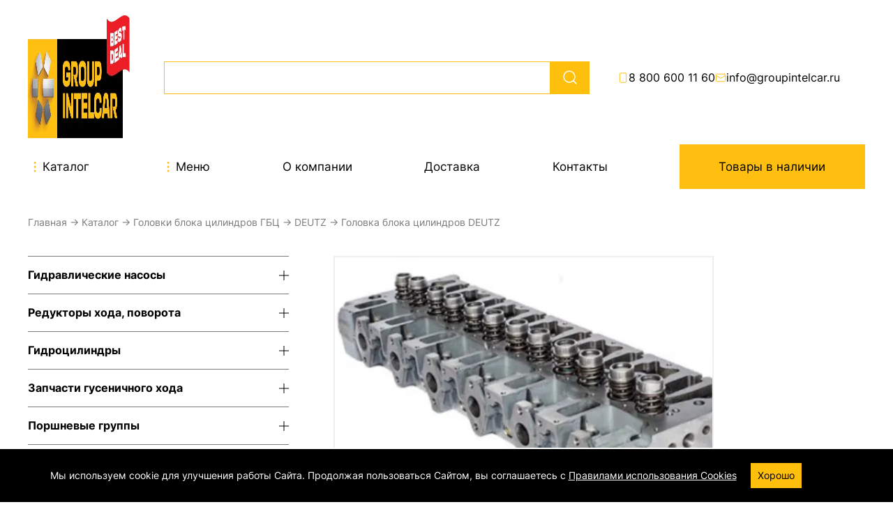

--- FILE ---
content_type: text/html; charset=UTF-8
request_url: https://groupintelcar.ru/product/gbc-deutz/
body_size: 29643
content:
<!DOCTYPE HTML>
<html class=no-js>
<head>
    <meta charset=UTF-8>
<meta http-equiv=X-UA-Compatible content="IE=edge">
<meta name=viewport content="width=device-width, initial-scale=1, maximum-scale=1">
<meta name=yandex-verification content=228cb38d9d628ca0 />
<meta name=google-site-verification content=1mvCXqcVSRaqEvpQb8rLKH-l5fFWaCscdsQpEWyUyCI />
<meta name=mailru-domain content=c5qTVNLPc2L4vhES />
<link href="/views/vid/img/favicon.ico" rel="shortcut icon" type="image/x-icon" />

<title>
  ГБЦ Deutz с клапанами купить новую</title>
 
<meta name=description content="ГБЦ Deutz в сборе для двигателей FL912, B/FL913, B/FL914, B,FL413, B/FL513, TBD234V12, TBD620V8, BF4M, BF6M. Запчасти ГБЦ Дойц распредвал, клапан и др." />
<meta property=og:title content="ГБЦ Deutz с клапанами купить новую" />
<meta name="keywords" content=" ГБЦ Deutz" />
<meta property=og:description content=" ГБЦ Deutz в сборе для двигателей FL912, B/FL913, B/FL914, B,FL413, B/FL513, TBD234V12, TBD620V8, BF4M, BF6M. Запчасти ГБЦ Дойц распредвал, клапан и др." /> 
<link rel="canonical" href="https://groupintelcar.ru/product/gbc-deutz/">



<link rel="preload" href="https://groupintelcar.ru/views/vid/css/all.css" as="style" onload="this.rel='stylesheet'"> 

<!-- Главный css -->
<!-- <link rel="preload" href="views/vid/css/style.min.css?v" as="style" onload="this.rel='stylesheet'">  -->
<!-- <link rel="preload" href=" views/vid/css/style.css?v" as="style" onload="this.rel='stylesheet'">  -->


<link rel="preload" href="https://groupintelcar.ru/views/vid/css/cupertino/jquery-ui-1.10.4.custom.min.css" as="style" onload="this.rel='stylesheet'"> 
<link rel="preload" href="https://groupintelcar.ru/views/vid/css/new-year.css" as="style" onload="this.rel='stylesheet'"> 
<link rel="preload" href="https://groupintelcar.ru/views/vid/css/style.min.css" as="style" onload="this.rel='stylesheet'"> 


<!-- Yandex.Metrika counter -->
<script type="text/javascript">
  (function (m, e, t, r, i, k, a) {
    m[i] = m[i] || function () { (m[i].a = m[i].a || []).push(arguments) };
    m[i].l = 1 * new Date();
    for (var j = 0; j < document.scripts.length; j++) { if (document.scripts[j].src === r) { return; } }
    k = e.createElement(t), a = e.getElementsByTagName(t)[0], k.async = 1, k.src = r, a.parentNode.insertBefore(k, a)
  })
    (window, document, "script", "https://mc.yandex.ru/metrika/tag.js", "ym");

  ym(57207277, "init", {
    clickmap: true,
    trackLinks: true,
    accurateTrackBounce: true,
    webvisor: true
  });
</script>
<noscript>
  <div><img src="https://mc.yandex.ru/watch/57207277" style="position:absolute; left:-9999px;" alt="" /></div>
</noscript>
<!-- /Yandex.Metrika counter -->

<!-- BEGIN JIVOSITE CODE -->
<script type='text/javascript'>
(function(){ document.jivositeloaded=0;var widget_id = 'fwklSjBECE';var d=document;var w=window;function l(){var s = d.createElement('script'); s.type = 'text/javascript'; s.async = true; s.src = '//code.jivosite.com/script/widget/'+widget_id; var ss = document.getElementsByTagName('script')[0]; ss.parentNode.insertBefore(s, ss);}//эта строка обычная для кода JivoSite
function zy(){
  //удаляем EventListeners
  if(w.detachEvent){//поддержка IE8
      w.detachEvent('onscroll',zy);
      w.detachEvent('onmousemove',zy);
      w.detachEvent('ontouchmove',zy);
      w.detachEvent('onresize',zy);
  }else {
      w.removeEventListener("scroll", zy, false);
      w.removeEventListener("mousemove", zy, false);
      w.removeEventListener("touchmove", zy, false);
      w.removeEventListener("resize", zy, false);
  }
  if(d.readyState=='complete'){l();}else{if(w.attachEvent){w.attachEvent('onload',l);}else{w.addEventListener('load',l,false);}}

  var cookie_date = new Date ( );
  cookie_date.setTime ( cookie_date.getTime()+60*60*28*1000); //24 часа для Москвы
  d.cookie = "JivoSiteLoaded=1;path=/;expires=" + cookie_date.toGMTString();
}
if (d.cookie.search ( 'JivoSiteLoaded' )<0){//проверяем, первый ли это визит на наш сайт, если да, то назначаем EventListeners на события прокрутки, изменения размера окна браузера и скроллинга на ПК и мобильных устройствах, для отложенной загрузке JivoSite.
  if(w.attachEvent){// поддержка IE8
      w.attachEvent('onscroll',zy);
      w.attachEvent('onmousemove',zy);
      w.attachEvent('ontouchmove',zy);
      w.attachEvent('onresize',zy);
  }else {
      w.addEventListener("scroll", zy, {capture: false, passive: true});
      w.addEventListener("mousemove", zy, {capture: false, passive: true});
      w.addEventListener("touchmove", zy, {capture: false, passive: true});
      w.addEventListener("resize", zy, {capture: false, passive: true});
  }
}else {zy();}
})();
</script>
<!-- BEGIN JIVOSITE CODE END-->

</head>
<body>
<noscript>
  <div id=noscript>
    <p>JavaScript отключен. Пожалуйста включите JavaScript в настройках своего браузера,<br />так как это необходимо
      для нормальной работы сайта.</p>
  </div>
</noscript>

<!-- header admin -->

<div class="wrapper">
    <header class="header">
        <div class="header__top">
	<div class="header__container">
		<div class="header__body">
			
			<a href="/">
				<!-- Компонет, который используется для замены обычных jpg/png на .webp -->

 
    <picture class="">
        <source srcset="https://groupintelcar.ru/views/vid/img/logo.webp" type="image/webp">
        <img loading="lazy" src="https://groupintelcar.ru/logo.png" 
             width="" height="" 
             class="header__logo desktop" >
    </picture>
  			</a>
			
			<div class="search__form desktop">
				<input 
					class="search__input" 
					placeholder="" 
					id="autocomplete" 
					name="search" 
					value=""
				>
				<button type="button" class="search__btn searchForm_btn">
					<svg width="24" height="24" viewBox="0 0 24 24" fill="none"
						xmlns="http://www.w3.org/2000/svg">
						<g transform="scale(-1,1) translate(-24,0)">
							<path d="M13 19C8.58172 19 5 15.4183 5 11C5 6.58172 8.58172 3 13 3C17.4183 3 21 6.58172 21 11C21 15.4183 17.4183 19 13 19Z"
								stroke="#fff" stroke-width="1.5" stroke-linecap="round"
								stroke-linejoin="round" />
							<path d="M3.00005 21L7.30005 16.7" stroke="#fff" stroke-width="1.5"
								stroke-linecap="round" stroke-linejoin="round" />
						</g>
					</svg>
				</button>
			</div>

			
			<div class="header__contacts">
				<a href="tel:88006001160">
					<img src="https://groupintelcar.ru/views/vid/img/phone.svg" alt="Иконка телефона" width="16" height="16">
					8 800 600 11 60
				</a>
				<a href="mailto:info@groupintelcar.ru">
					<img src="https://groupintelcar.ru/views/vid/img/email.svg" alt="Иконка email" width="16" height="16">
					info@groupintelcar.ru
				</a>
			</div>
		</div>
	</div>
</div>

<div class="header__bottom">
	<div class="header__container">
		<div class="header__body">
			<a href="/" class="mob" style="display: block;">
			<img loading="lazy" src="/views/vid/img/logo.png?v16" width="500" height="178" alt="Каталог запчастей и двигателей для экскаваторов и погрузчиков" class="header__logo mob" data-href="/">

			</a>
			<div class="catalog_menu">
				<div class="before_nav_btn_wrap">
					<div class="nav_btn_wrap" data-href="/category/">
					<img src="https://groupintelcar.ru/views/vid/img/three-dots.svg" alt="Знак выпадающего списка" width="21" height="21">
						Каталог
					</div>
				</div>
				<div class="catalog_menu_popup popup_catalog_wrap">
					<div class="intro__container">
						<div class="catalog_grid">
																<div>
										
										<a href="https://groupintelcar.ru/category/gidravlicheskie-nasosy/">
												Гидравлические насосы
										</a>
										<ul>
												
																																										<li >
																		
																		<a href="https://groupintelcar.ru/category/caterpillar/">
																				Caterpillar
																		</a>
																</li>
																																																																								<li >
																		
																		<a href="https://groupintelcar.ru/category/komatsu/">
																				Komatsu
																		</a>
																</li>
																																																																								<li >
																		
																		<a href="https://groupintelcar.ru/category/hitachi/">
																				Hitachi
																		</a>
																</li>
																																																																								<li  style="display:none;" >
																		
																		<a href="https://groupintelcar.ru/category/jcb/">
																				JCB
																		</a>
																</li>
																																																																								<li  style="display:none;" >
																		
																		<a href="https://groupintelcar.ru/category/hyundai/">
																				Hyundai
																		</a>
																</li>
																																																																								<li  style="display:none;" >
																		
																		<a href="https://groupintelcar.ru/category/volvo/">
																				Volvo
																		</a>
																</li>
																																																																								<li  style="display:none;" >
																		
																		<a href="https://groupintelcar.ru/category/doosan/">
																				Doosan
																		</a>
																</li>
																																																																								<li  style="display:none;" >
																		
																		<a href="https://groupintelcar.ru/category/kato/">
																				Kato
																		</a>
																</li>
																																																																								<li  style="display:none;" >
																		
																		<a href="https://groupintelcar.ru/category/kobelco/">
																				Kobelco
																		</a>
																</li>
																																																																								<li  style="display:none;" >
																		
																		<a href="https://groupintelcar.ru/category/tadano/">
																				Tadano
																		</a>
																</li>
																																																																								<li  style="display:none;" >
																		
																		<a href="https://groupintelcar.ru/category/sumitomo/">
																				Sumitomo
																		</a>
																</li>
																																																																								<li  style="display:none;" >
																		
																		<a href="https://groupintelcar.ru/category/yanmar/">
																				Yanmar
																		</a>
																</li>
																																																																								<li  style="display:none;" >
																		
																		<a href="https://groupintelcar.ru/category/new-holland/">
																				New Holland
																		</a>
																</li>
																																																																								<li  style="display:none;" >
																		
																		<a href="https://groupintelcar.ru/category/shantui/">
																				Shantui
																		</a>
																</li>
																																																																								<li  style="display:none;" >
																		
																		<a href="https://groupintelcar.ru/category/linde/">
																				Linde
																		</a>
																</li>
																																																																								<li  style="display:none;" >
																		
																		<a href="https://groupintelcar.ru/category/xcmg/">
																				XCMG
																		</a>
																</li>
																																																																								<li  style="display:none;" >
																		
																		<a href="https://groupintelcar.ru/category/xgma/">
																				XGMA
																		</a>
																</li>
																																																																								<li  style="display:none;" >
																		
																		<a href="https://groupintelcar.ru/category/sdlg/">
																				SDLG
																		</a>
																</li>
																																																																								<li  style="display:none;" >
																		
																		<a href="https://groupintelcar.ru/category/liugong/">
																				LiuGong
																		</a>
																</li>
																																																																								<li  style="display:none;" >
																		
																		<a href="https://groupintelcar.ru/category/sany/">
																				Sany
																		</a>
																</li>
																																																																								<li  style="display:none;" >
																		
																		<a href="https://groupintelcar.ru/category/nachi/">
																				NACHI
																		</a>
																</li>
																																																																								<li  style="display:none;" >
																		
																		<a href="https://groupintelcar.ru/category/gidronasosy-vickers/">
																				VICKERS / EATON
																		</a>
																</li>
																																																																								<li  style="display:none;" >
																		
																		<a href="https://groupintelcar.ru/category/aksial-no-porshnevoj-nasos-bosch-rexroth/">
																				Bosch Rexroth
																		</a>
																</li>
																																																																								<li  style="display:none;" >
																		
																		<a href="https://groupintelcar.ru/category/nabtesco/">
																				NABTESCO / NABCO
																		</a>
																</li>
																																																																								<li  style="display:none;" >
																		
																		<a href="https://groupintelcar.ru/category/gidravlicheskij-nasos-sauer-danfoss/">
																				SAUER DANFOSS
																		</a>
																</li>
																																																																								<li  style="display:none;" >
																		
																		<a href="https://groupintelcar.ru/category/kupit--nasos-parker/">
																				PARKER
																		</a>
																</li>
																																																																								<li  style="display:none;" >
																		
																		<a href="https://groupintelcar.ru/category/gidronasos-kubota/">
																				Kubota
																		</a>
																</li>
																																																																								<li  style="display:none;" >
																		
																		<a href="https://groupintelcar.ru/category/gidronasos-voith/">
																				Voith
																		</a>
																</li>
																																																																								<li  style="display:none;" >
																		
																		<a href="https://groupintelcar.ru/category/kawasaki-gidronasos/">
																				Kawasaki
																		</a>
																</li>
																																																																								<li  style="display:none;" >
																		
																		<a href="https://groupintelcar.ru/category/gidravlicheskie-porshnevye-nasosy-daikin/">
																				Daikin
																		</a>
																</li>
																																																																								<li  style="display:none;" >
																		
																		<a href="https://groupintelcar.ru/category/gidroraspredeliteli-i-gidronasosy-yuken/">
																				Yuken
																		</a>
																</li>
																																																																								<li  style="display:none;" >
																		
																		<a href="https://groupintelcar.ru/category/gidronasosy-i-gidromotory-poclain/">
																				Poclain
																		</a>
																</li>
																																																																								<li  style="display:none;" >
																		
																		<a href="https://groupintelcar.ru/category/gidronasosy-i-gidromotory-kyb/">
																				KYB
																		</a>
																</li>
																																																																								<li  style="display:none;" >
																		
																		<a href="https://groupintelcar.ru/category/gidronasosy-i-gidromotory-john-deere/">
																				John Deere
																		</a>
																</li>
																																																																								<li  style="display:none;" >
																		
																		<a href="https://groupintelcar.ru/category/gidronasosy-i-gidromotory-bomag/">
																				Bomag
																		</a>
																</li>
																																																																								<li  style="display:none;" >
																		
																		<a href="https://groupintelcar.ru/category/gidronasosy-i-zapchasti-skaniya/">
																				Scania
																		</a>
																</li>
																																																																								<li  style="display:none;" >
																		
																		<a href="https://groupintelcar.ru/category/gidravlicheskij-nasos-casappa/">
																				Casappa
																		</a>
																</li>
																																																																								<li  style="display:none;" >
																		
																		<a href="https://groupintelcar.ru/category/gidravlicheskij-nasos-hawe/">
																				Hawe
																		</a>
																</li>
																																										
																										<li class="show_all_btn">
																<span>
																		еще (35)...
																</span>
																<span style="display:none;">
																		свернуть
																</span>
														</li>
																						</ul>
								</div>
																<div>
										
										<a href="https://groupintelcar.ru/category/bortovoj-reduktor-ehkskavatora-ustrojstvo-i-drugoj-tekhniki/">
												Редукторы хода, поворота
										</a>
										<ul>
												
																																										<li >
																		
																		<a href="https://groupintelcar.ru/category/caterpillar-56/">
																				Caterpillar
																		</a>
																</li>
																																																																								<li >
																		
																		<a href="https://groupintelcar.ru/category/komatsu-57/">
																				Komatsu
																		</a>
																</li>
																																																																								<li >
																		
																		<a href="https://groupintelcar.ru/category/hitachi-58/">
																				Hitachi
																		</a>
																</li>
																																																																								<li  style="display:none;" >
																		
																		<a href="https://groupintelcar.ru/category/jcb-59/">
																				JCB
																		</a>
																</li>
																																																																								<li  style="display:none;" >
																		
																		<a href="https://groupintelcar.ru/category/hyundai-60/">
																				Hyundai
																		</a>
																</li>
																																																																								<li  style="display:none;" >
																		
																		<a href="https://groupintelcar.ru/category/volvo-61/">
																				Volvo
																		</a>
																</li>
																																																																								<li  style="display:none;" >
																		
																		<a href="https://groupintelcar.ru/category/doosan-62/">
																				Doosan
																		</a>
																</li>
																																																																								<li  style="display:none;" >
																		
																		<a href="https://groupintelcar.ru/category/kato-63/">
																				Kato
																		</a>
																</li>
																																																																								<li  style="display:none;" >
																		
																		<a href="https://groupintelcar.ru/category/kobelco-64/">
																				Kobelco
																		</a>
																</li>
																																																																								<li  style="display:none;" >
																		
																		<a href="https://groupintelcar.ru/category/sumitomo-66/">
																				Sumitomo
																		</a>
																</li>
																																																																								<li  style="display:none;" >
																		
																		<a href="https://groupintelcar.ru/category/samsung-67/">
																				Samsung
																		</a>
																</li>
																																																																								<li  style="display:none;" >
																		
																		<a href="https://groupintelcar.ru/category/furukawa-68/">
																				Furukawa
																		</a>
																</li>
																																																																								<li  style="display:none;" >
																		
																		<a href="https://groupintelcar.ru/category/case-72/">
																				Case
																		</a>
																</li>
																																																																								<li  style="display:none;" >
																		
																		<a href="https://groupintelcar.ru/category/new-holland-74/">
																				New Holland
																		</a>
																</li>
																																																																								<li  style="display:none;" >
																		
																		<a href="https://groupintelcar.ru/category/bortovye-reduktora-libher/">
																				Liebherr
																		</a>
																</li>
																																																																								<li  style="display:none;" >
																		
																		<a href="https://groupintelcar.ru/category/reduktory-hoda-i-povorota-terex/">
																				Terex
																		</a>
																</li>
																																																																								<li  style="display:none;" >
																		
																		<a href="https://groupintelcar.ru/category/shantui-79/">
																				Shantui
																		</a>
																</li>
																																																																								<li  style="display:none;" >
																		
																		<a href="https://groupintelcar.ru/category/xcmg-80/">
																				XCMG
																		</a>
																</li>
																																																																								<li  style="display:none;" >
																		
																		<a href="https://groupintelcar.ru/category/xgma-81/">
																				XGMA
																		</a>
																</li>
																																																																								<li  style="display:none;" >
																		
																		<a href="https://groupintelcar.ru/category/sdlg-82/">
																				SDLG
																		</a>
																</li>
																																																																								<li  style="display:none;" >
																		
																		<a href="https://groupintelcar.ru/category/liugong-84/">
																				LiuGong
																		</a>
																</li>
																																																																								<li  style="display:none;" >
																		
																		<a href="https://groupintelcar.ru/category/lonking-85/">
																				Lonking
																		</a>
																</li>
																																																																								<li  style="display:none;" >
																		
																		<a href="https://groupintelcar.ru/category/changlin-86/">
																				Changlin
																		</a>
																</li>
																																																																								<li  style="display:none;" >
																		
																		<a href="https://groupintelcar.ru/category/sany-87/">
																				Sany
																		</a>
																</li>
																																																																								<li  style="display:none;" >
																		
																		<a href="https://groupintelcar.ru/category/hbxg-shehwa-88/">
																				HBXG Shehwa
																		</a>
																</li>
																																																																								<li  style="display:none;" >
																		
																		<a href="https://groupintelcar.ru/category/reduktor-yanmar/">
																				YANMAR
																		</a>
																</li>
																																																																								<li  style="display:none;" >
																		
																		<a href="https://groupintelcar.ru/category/reduktor-kubota/">
																				Kubota
																		</a>
																</li>
																																																																								<li  style="display:none;" >
																		
																		<a href="https://groupintelcar.ru/category/bortovoj-reduktor-takeuchi/">
																				Takeuchi
																		</a>
																</li>
																																																																								<li  style="display:none;" >
																		
																		<a href="https://groupintelcar.ru/category/reduktory-hoda-hamm/">
																				HAMM
																		</a>
																</li>
																																										
																										<li class="show_all_btn">
																<span>
																		еще (26)...
																</span>
																<span style="display:none;">
																		свернуть
																</span>
														</li>
																						</ul>
								</div>
																<div>
										
										<a href="https://groupintelcar.ru/category/gidrocilindry/">
												Гидроцилиндры
										</a>
										<ul>
												
																																										<li >
																		
																		<a href="https://groupintelcar.ru/category/caterpillar-90/">
																				Caterpillar
																		</a>
																</li>
																																																																								<li >
																		
																		<a href="https://groupintelcar.ru/category/komatsu-91/">
																				Komatsu
																		</a>
																</li>
																																																																								<li >
																		
																		<a href="https://groupintelcar.ru/category/hitachi-92/">
																				Hitachi
																		</a>
																</li>
																																																																								<li  style="display:none;" >
																		
																		<a href="https://groupintelcar.ru/category/jcb-93/">
																				JCB
																		</a>
																</li>
																																																																								<li  style="display:none;" >
																		
																		<a href="https://groupintelcar.ru/category/hyundai-94/">
																				Hyundai
																		</a>
																</li>
																																																																								<li  style="display:none;" >
																		
																		<a href="https://groupintelcar.ru/category/volvo-95/">
																				Volvo
																		</a>
																</li>
																																																																								<li  style="display:none;" >
																		
																		<a href="https://groupintelcar.ru/category/doosan-96/">
																				Doosan
																		</a>
																</li>
																																																																								<li  style="display:none;" >
																		
																		<a href="https://groupintelcar.ru/category/kato-97/">
																				Kato
																		</a>
																</li>
																																																																								<li  style="display:none;" >
																		
																		<a href="https://groupintelcar.ru/category/kobelco-98/">
																				Kobelco
																		</a>
																</li>
																																																																								<li  style="display:none;" >
																		
																		<a href="https://groupintelcar.ru/category/tadano-99/">
																				Tadano
																		</a>
																</li>
																																																																								<li  style="display:none;" >
																		
																		<a href="https://groupintelcar.ru/category/sumitomo-100/">
																				Sumitomo
																		</a>
																</li>
																																																																								<li  style="display:none;" >
																		
																		<a href="https://groupintelcar.ru/category/samsung-101/">
																				Samsung
																		</a>
																</li>
																																																																								<li  style="display:none;" >
																		
																		<a href="https://groupintelcar.ru/category/furukawa-102/">
																				Furukawa
																		</a>
																</li>
																																																																								<li  style="display:none;" >
																		
																		<a href="https://groupintelcar.ru/category/yanmar-103/">
																				Yanmar
																		</a>
																</li>
																																																																								<li  style="display:none;" >
																		
																		<a href="https://groupintelcar.ru/category/bobcat-104/">
																				Bobcat
																		</a>
																</li>
																																																																								<li  style="display:none;" >
																		
																		<a href="https://groupintelcar.ru/category/case-105/">
																				Case
																		</a>
																</li>
																																																																								<li  style="display:none;" >
																		
																		<a href="https://groupintelcar.ru/category/shantui-112/">
																				Shantui
																		</a>
																</li>
																																																																								<li  style="display:none;" >
																		
																		<a href="https://groupintelcar.ru/category/zoomlion-116/">
																				Zoomlion
																		</a>
																</li>
																																																																								<li  style="display:none;" >
																		
																		<a href="https://groupintelcar.ru/category/sany-120/">
																				Sany
																		</a>
																</li>
																																										
																										<li class="show_all_btn">
																<span>
																		еще (16)...
																</span>
																<span style="display:none;">
																		свернуть
																</span>
														</li>
																						</ul>
								</div>
																<div>
										
										<a href="https://groupintelcar.ru/category/zapchasti-gusenichnogo-hoda/">
												Запчасти гусеничного хода
										</a>
										<ul>
												
																																										<li >
																		
																		<a href="https://groupintelcar.ru/category/komatsu-123/">
																				Komatsu
																		</a>
																</li>
																																																																								<li >
																		
																		<a href="https://groupintelcar.ru/category/caterpillar-122/">
																				Caterpillar
																		</a>
																</li>
																																																																								<li >
																		
																		<a href="https://groupintelcar.ru/category/hitachi-124/">
																				Hitachi
																		</a>
																</li>
																																																																								<li  style="display:none;" >
																		
																		<a href="https://groupintelcar.ru/category/jcb-125/">
																				JCB
																		</a>
																</li>
																																																																								<li  style="display:none;" >
																		
																		<a href="https://groupintelcar.ru/category/hyundai-126/">
																				Hyundai
																		</a>
																</li>
																																																																								<li  style="display:none;" >
																		
																		<a href="https://groupintelcar.ru/category/volvo-127/">
																				Volvo
																		</a>
																</li>
																																																																								<li  style="display:none;" >
																		
																		<a href="https://groupintelcar.ru/category/doosan-128/">
																				Doosan
																		</a>
																</li>
																																																																								<li  style="display:none;" >
																		
																		<a href="https://groupintelcar.ru/category/kato-129/">
																				Kato
																		</a>
																</li>
																																																																								<li  style="display:none;" >
																		
																		<a href="https://groupintelcar.ru/category/kobelco-130/">
																				Kobelco
																		</a>
																</li>
																																																																								<li  style="display:none;" >
																		
																		<a href="https://groupintelcar.ru/category/sumitomo-132/">
																				Sumitomo
																		</a>
																</li>
																																																																								<li  style="display:none;" >
																		
																		<a href="https://groupintelcar.ru/category/furukawa-134/">
																				Furukawa
																		</a>
																</li>
																																																																								<li  style="display:none;" >
																		
																		<a href="https://groupintelcar.ru/category/yanmar-135/">
																				Yanmar
																		</a>
																</li>
																																																																								<li  style="display:none;" >
																		
																		<a href="https://groupintelcar.ru/category/case-137/">
																				Case
																		</a>
																</li>
																																																																								<li  style="display:none;" >
																		
																		<a href="https://groupintelcar.ru/category/shantui-144/">
																				Shantui
																		</a>
																</li>
																																																																								<li  style="display:none;" >
																		
																		<a href="https://groupintelcar.ru/category/xcmg-145/">
																				XCMG
																		</a>
																</li>
																																																																								<li  style="display:none;" >
																		
																		<a href="https://groupintelcar.ru/category/xgma-146/">
																				XGMA
																		</a>
																</li>
																																																																								<li  style="display:none;" >
																		
																		<a href="https://groupintelcar.ru/category/sdlg-147/">
																				SDLG
																		</a>
																</li>
																																																																								<li  style="display:none;" >
																		
																		<a href="https://groupintelcar.ru/category/liugong-149/">
																				LiuGong
																		</a>
																</li>
																																																																								<li  style="display:none;" >
																		
																		<a href="https://groupintelcar.ru/category/lonking-150/">
																				Lonking
																		</a>
																</li>
																																																																								<li  style="display:none;" >
																		
																		<a href="https://groupintelcar.ru/category/changlin-151/">
																				Changlin
																		</a>
																</li>
																																																																								<li  style="display:none;" >
																		
																		<a href="https://groupintelcar.ru/category/sany-152/">
																				Sany
																		</a>
																</li>
																																										
																										<li class="show_all_btn">
																<span>
																		еще (18)...
																</span>
																<span style="display:none;">
																		свернуть
																</span>
														</li>
																						</ul>
								</div>
																<div>
										
										<a href="https://groupintelcar.ru/category/porshnevye-gruppy/">
												Поршневые группы
										</a>
										<ul>
												
																																										<li >
																		
																		<a href="https://groupintelcar.ru/category/nissan/">
																				Nissan
																		</a>
																</li>
																																																																								<li >
																		
																		<a href="https://groupintelcar.ru/category/cummins/">
																				Cummins
																		</a>
																</li>
																																																																								<li >
																		
																		<a href="https://groupintelcar.ru/category/caterpillar-158/">
																				Caterpillar
																		</a>
																</li>
																																																																								<li  style="display:none;" >
																		
																		<a href="https://groupintelcar.ru/category/hino/">
																				Hino
																		</a>
																</li>
																																																																								<li  style="display:none;" >
																		
																		<a href="https://groupintelcar.ru/category/mitsubishi/">
																				Mitsubishi
																		</a>
																</li>
																																																																								<li  style="display:none;" >
																		
																		<a href="https://groupintelcar.ru/category/isuzu/">
																				Isuzu
																		</a>
																</li>
																																																																								<li  style="display:none;" >
																		
																		<a href="https://groupintelcar.ru/category/hyundai-160/">
																				Hyundai
																		</a>
																</li>
																																																																								<li  style="display:none;" >
																		
																		<a href="https://groupintelcar.ru/category/volvo-161/">
																				Volvo
																		</a>
																</li>
																																																																								<li  style="display:none;" >
																		
																		<a href="https://groupintelcar.ru/category/deutz/">
																				Deutz
																		</a>
																</li>
																																																																								<li  style="display:none;" >
																		
																		<a href="https://groupintelcar.ru/category/perkins/">
																				Perkins
																		</a>
																</li>
																																																																								<li  style="display:none;" >
																		
																		<a href="https://groupintelcar.ru/category/doosan-165/">
																				Doosan
																		</a>
																</li>
																																																																								<li  style="display:none;" >
																		
																		<a href="https://groupintelcar.ru/category/man/">
																				MAN
																		</a>
																</li>
																																																																								<li  style="display:none;" >
																		
																		<a href="https://groupintelcar.ru/category/daf/">
																				DAF
																		</a>
																</li>
																																																																								<li  style="display:none;" >
																		
																		<a href="https://groupintelcar.ru/category/scania/">
																				Scania
																		</a>
																</li>
																																																																								<li  style="display:none;" >
																		
																		<a href="https://groupintelcar.ru/category/yuchai/">
																				Yuchai
																		</a>
																</li>
																																																																								<li  style="display:none;" >
																		
																		<a href="https://groupintelcar.ru/category/weichai/">
																				Weichai
																		</a>
																</li>
																																																																								<li  style="display:none;" >
																		
																		<a href="https://groupintelcar.ru/category/shanghai/">
																				Shanghai
																		</a>
																</li>
																																																																								<li  style="display:none;" >
																		
																		<a href="https://groupintelcar.ru/category/howo-466/">
																				Howo
																		</a>
																</li>
																																																																								<li  style="display:none;" >
																		
																		<a href="https://groupintelcar.ru/category/shacman-467/">
																				Shacman
																		</a>
																</li>
																																																																								<li  style="display:none;" >
																		
																		<a href="https://groupintelcar.ru/category/shaanxi-468/">
																				Shaanxi
																		</a>
																</li>
																																																																								<li  style="display:none;" >
																		
																		<a href="https://groupintelcar.ru/category/zapchasti-kubota-v-moskve/">
																				KUBOTA
																		</a>
																</li>
																																																																								<li  style="display:none;" >
																		
																		<a href="https://groupintelcar.ru/category/zapchasti-dlya-dvigatelej-yanmar/">
																				YANMAR
																		</a>
																</li>
																																																																								<li  style="display:none;" >
																		
																		<a href="https://groupintelcar.ru/category/porshnevoj-komplekt-john-deere/">
																				JOHN DEERE
																		</a>
																</li>
																																																																								<li  style="display:none;" >
																		
																		<a href="https://groupintelcar.ru/category/porshen-perkins/">
																				KOMATSU
																		</a>
																</li>
																																										
																										<li class="show_all_btn">
																<span>
																		еще (21)...
																</span>
																<span style="display:none;">
																		свернуть
																</span>
														</li>
																						</ul>
								</div>
																<div>
										
										<a href="https://groupintelcar.ru/category/kolenvaly/">
												Коленвалы
										</a>
										<ul>
												
																																										<li >
																		
																		<a href="https://groupintelcar.ru/category/kolenvaly-shantui/">
																				SHANTUI
																		</a>
																</li>
																																																																								<li >
																		
																		<a href="https://groupintelcar.ru/category/isuzu-181/">
																				Isuzu
																		</a>
																</li>
																																																																								<li >
																		
																		<a href="https://groupintelcar.ru/category/mitsubishi-182/">
																				Mitsubishi
																		</a>
																</li>
																																																																								<li  style="display:none;" >
																		
																		<a href="https://groupintelcar.ru/category/hino-183/">
																				Hino
																		</a>
																</li>
																																																																								<li  style="display:none;" >
																		
																		<a href="https://groupintelcar.ru/category/komatsu-184/">
																				Komatsu
																		</a>
																</li>
																																																																								<li  style="display:none;" >
																		
																		<a href="https://groupintelcar.ru/category/caterpillar-185/">
																				Caterpillar
																		</a>
																</li>
																																																																								<li  style="display:none;" >
																		
																		<a href="https://groupintelcar.ru/category/cummins-186/">
																				Cummins
																		</a>
																</li>
																																																																								<li  style="display:none;" >
																		
																		<a href="https://groupintelcar.ru/category/hyundai-187/">
																				Hyundai
																		</a>
																</li>
																																																																								<li  style="display:none;" >
																		
																		<a href="https://groupintelcar.ru/category/volvo-188/">
																				Volvo
																		</a>
																</li>
																																																																								<li  style="display:none;" >
																		
																		<a href="https://groupintelcar.ru/category/deutz-189/">
																				Deutz
																		</a>
																</li>
																																																																								<li  style="display:none;" >
																		
																		<a href="https://groupintelcar.ru/category/perkins-190/">
																				Perkins
																		</a>
																</li>
																																																																								<li  style="display:none;" >
																		
																		<a href="https://groupintelcar.ru/category/kupit-kolenval-dvigatelya-bmw/">
																				BMW
																		</a>
																</li>
																																																																								<li  style="display:none;" >
																		
																		<a href="https://groupintelcar.ru/category/daewoo-191/">
																				Daewoo
																		</a>
																</li>
																																																																								<li  style="display:none;" >
																		
																		<a href="https://groupintelcar.ru/category/doosan-192/">
																				Doosan
																		</a>
																</li>
																																																																								<li  style="display:none;" >
																		
																		<a href="https://groupintelcar.ru/category/liebherr-193/">
																				Liebherr
																		</a>
																</li>
																																																																								<li  style="display:none;" >
																		
																		<a href="https://groupintelcar.ru/category/john-deere-194/">
																				John Deere
																		</a>
																</li>
																																																																								<li  style="display:none;" >
																		
																		<a href="https://groupintelcar.ru/category/mercedes-benz-195/">
																				Mercedes Benz
																		</a>
																</li>
																																																																								<li  style="display:none;" >
																		
																		<a href="https://groupintelcar.ru/category/man-196/">
																				MAN
																		</a>
																</li>
																																																																								<li  style="display:none;" >
																		
																		<a href="https://groupintelcar.ru/category/daf-197/">
																				DAF
																		</a>
																</li>
																																																																								<li  style="display:none;" >
																		
																		<a href="https://groupintelcar.ru/category/scania-198/">
																				Scania
																		</a>
																</li>
																																																																								<li  style="display:none;" >
																		
																		<a href="https://groupintelcar.ru/category/iveco-unique199/">
																				Iveco
																		</a>
																</li>
																																																																								<li  style="display:none;" >
																		
																		<a href="https://groupintelcar.ru/category/fiat-200/">
																				Fiat
																		</a>
																</li>
																																																																								<li  style="display:none;" >
																		
																		<a href="https://groupintelcar.ru/category/ford-201/">
																				Ford
																		</a>
																</li>
																																																																								<li  style="display:none;" >
																		
																		<a href="https://groupintelcar.ru/category/peugeot-202/">
																				Peugeot
																		</a>
																</li>
																																																																								<li  style="display:none;" >
																		
																		<a href="https://groupintelcar.ru/category/renault-203/">
																				Renault
																		</a>
																</li>
																																																																								<li  style="display:none;" >
																		
																		<a href="https://groupintelcar.ru/category/yuchai-204/">
																				Yuchai
																		</a>
																</li>
																																																																								<li  style="display:none;" >
																		
																		<a href="https://groupintelcar.ru/category/weichai-205/">
																				Weichai
																		</a>
																</li>
																																																																								<li  style="display:none;" >
																		
																		<a href="https://groupintelcar.ru/category/shanghai-206/">
																				Shanghai
																		</a>
																</li>
																																																																								<li  style="display:none;" >
																		
																		<a href="https://groupintelcar.ru/category/sinotruk-207/">
																				Sinotruk
																		</a>
																</li>
																																																																								<li  style="display:none;" >
																		
																		<a href="https://groupintelcar.ru/category/howo-463/">
																				Howo
																		</a>
																</li>
																																																																								<li  style="display:none;" >
																		
																		<a href="https://groupintelcar.ru/category/shacman-464/">
																				Shacman
																		</a>
																</li>
																																																																								<li  style="display:none;" >
																		
																		<a href="https://groupintelcar.ru/category/shaanxi-465/">
																				Shaanxi
																		</a>
																</li>
																																																																								<li  style="display:none;" >
																		
																		<a href="https://groupintelcar.ru/category/kolenval-kubota/">
																				Kubota
																		</a>
																</li>
																																																																								<li  style="display:none;" >
																		
																		<a href="https://groupintelcar.ru/category/kolenvaly-yanmar/">
																				Yanmar
																		</a>
																</li>
																																																																								<li  style="display:none;" >
																		
																		<a href="https://groupintelcar.ru/category/kolenval-nissan/">
																				NISSAN
																		</a>
																</li>
																																																																								<li  style="display:none;" >
																		
																		<a href="https://groupintelcar.ru/category/kolenvaly-detroit/">
																				Detroit
																		</a>
																</li>
																																										
																										<li class="show_all_btn">
																<span>
																		еще (33)...
																</span>
																<span style="display:none;">
																		свернуть
																</span>
														</li>
																						</ul>
								</div>
																<div>
										
										<a href="https://groupintelcar.ru/category/bloki-cilindrov-gbc/">
												Блоки цилиндров, Short block
										</a>
										<ul>
												
																																										<li >
																		
																		<a href="https://groupintelcar.ru/category/bloki-cilindrov-kubota/">
																				KUBOTA
																		</a>
																</li>
																																																																								<li >
																		
																		<a href="https://groupintelcar.ru/category/mitsubishi-209/">
																				Mitsubishi
																		</a>
																</li>
																																																																								<li >
																		
																		<a href="https://groupintelcar.ru/category/isuzu-208/">
																				Isuzu
																		</a>
																</li>
																																																																								<li  style="display:none;" >
																		
																		<a href="https://groupintelcar.ru/category/hino-210/">
																				Hino
																		</a>
																</li>
																																																																								<li  style="display:none;" >
																		
																		<a href="https://groupintelcar.ru/category/komatsu-211/">
																				Komatsu
																		</a>
																</li>
																																																																								<li  style="display:none;" >
																		
																		<a href="https://groupintelcar.ru/category/caterpillar-212/">
																				Caterpillar
																		</a>
																</li>
																																																																								<li  style="display:none;" >
																		
																		<a href="https://groupintelcar.ru/category/cummins-213/">
																				Cummins
																		</a>
																</li>
																																																																								<li  style="display:none;" >
																		
																		<a href="https://groupintelcar.ru/category/hyundai-214/">
																				Hyundai
																		</a>
																</li>
																																																																								<li  style="display:none;" >
																		
																		<a href="https://groupintelcar.ru/category/volvo-215/">
																				Volvo
																		</a>
																</li>
																																																																								<li  style="display:none;" >
																		
																		<a href="https://groupintelcar.ru/category/deutz-216/">
																				Deutz
																		</a>
																</li>
																																																																								<li  style="display:none;" >
																		
																		<a href="https://groupintelcar.ru/category/perkins-217/">
																				Perkins
																		</a>
																</li>
																																																																								<li  style="display:none;" >
																		
																		<a href="https://groupintelcar.ru/category/doosan-219/">
																				Doosan
																		</a>
																</li>
																																																																								<li  style="display:none;" >
																		
																		<a href="https://groupintelcar.ru/category/liebherr-220/">
																				Liebherr
																		</a>
																</li>
																																																																								<li  style="display:none;" >
																		
																		<a href="https://groupintelcar.ru/category/iveco-226/">
																				Iveco
																		</a>
																</li>
																																																																								<li  style="display:none;" >
																		
																		<a href="https://groupintelcar.ru/category/mercedes-benz-222/">
																				Mercedes Benz 
																		</a>
																</li>
																																																																								<li  style="display:none;" >
																		
																		<a href="https://groupintelcar.ru/category/man-223/">
																				MAN
																		</a>
																</li>
																																																																								<li  style="display:none;" >
																		
																		<a href="https://groupintelcar.ru/category/daf-224/">
																				DAF
																		</a>
																</li>
																																																																								<li  style="display:none;" >
																		
																		<a href="https://groupintelcar.ru/category/scania-225/">
																				Scania
																		</a>
																</li>
																																																																								<li  style="display:none;" >
																		
																		<a href="https://groupintelcar.ru/category/fiat-227/">
																				Fiat
																		</a>
																</li>
																																																																								<li  style="display:none;" >
																		
																		<a href="https://groupintelcar.ru/category/ford-228/">
																				Ford
																		</a>
																</li>
																																																																								<li  style="display:none;" >
																		
																		<a href="https://groupintelcar.ru/category/peugeot-229/">
																				Peugeot
																		</a>
																</li>
																																																																								<li  style="display:none;" >
																		
																		<a href="https://groupintelcar.ru/category/renault-230/">
																				Renault
																		</a>
																</li>
																																																																								<li  style="display:none;" >
																		
																		<a href="https://groupintelcar.ru/category/yuchai-231/">
																				Yuchai
																		</a>
																</li>
																																																																								<li  style="display:none;" >
																		
																		<a href="https://groupintelcar.ru/category/weichai-232/">
																				Weichai
																		</a>
																</li>
																																																																								<li  style="display:none;" >
																		
																		<a href="https://groupintelcar.ru/category/shanghai-233/">
																				Shanghai
																		</a>
																</li>
																																																																								<li  style="display:none;" >
																		
																		<a href="https://groupintelcar.ru/category/howo-469/">
																				Howo
																		</a>
																</li>
																																																																								<li  style="display:none;" >
																		
																		<a href="https://groupintelcar.ru/category/shacman-470/">
																				Shacman
																		</a>
																</li>
																																																																								<li  style="display:none;" >
																		
																		<a href="https://groupintelcar.ru/category/shaanxi-471/">
																				Shaanxi
																		</a>
																</li>
																																																																								<li  style="display:none;" >
																		
																		<a href="https://groupintelcar.ru/category/bloki-cilindrov-yanmar/">
																				YANMAR
																		</a>
																</li>
																																																																								<li  style="display:none;" >
																		
																		<a href="https://groupintelcar.ru/category/bloki-cilindrov-sinotruk/">
																				Sinotruk
																		</a>
																</li>
																																																																								<li  style="display:none;" >
																		
																		<a href="https://groupintelcar.ru/category/bloki-cilindrov-nissan/">
																				Nissan
																		</a>
																</li>
																																																																								<li  style="display:none;" >
																		
																		<a href="https://groupintelcar.ru/category/bloki-cilindrov-faw/">
																				FAW
																		</a>
																</li>
																																																																								<li  style="display:none;" >
																		
																		<a href="https://groupintelcar.ru/category/bloki-cilindrov-yunnei-yunej/">
																				YUNNEI
																		</a>
																</li>
																																																																								<li  style="display:none;" >
																		
																		<a href="https://groupintelcar.ru/category/bloki-cilindrov-sida/">
																				SIDA
																		</a>
																</li>
																																																																								<li  style="display:none;" >
																		
																		<a href="https://groupintelcar.ru/category/bloki-cilindrov-quanchai/">
																				QUANCHAI
																		</a>
																</li>
																																																																								<li  style="display:none;" >
																		
																		<a href="https://groupintelcar.ru/category/bloki-cilindrov-mtz/">
																				МТЗ
																		</a>
																</li>
																																																																								<li  style="display:none;" >
																		
																		<a href="https://groupintelcar.ru/category/bloki-cilindrov-land-rover-range-rover/">
																				Land/Range Rover
																		</a>
																</li>
																																										
																										<li class="show_all_btn">
																<span>
																		еще (34)...
																</span>
																<span style="display:none;">
																		свернуть
																</span>
														</li>
																						</ul>
								</div>
																<div>
										
										<a href="https://groupintelcar.ru/category/novye-dvigateli/">
												Новые двигатели, Long block
										</a>
										<ul>
												
																																										<li >
																		
																		<a href="https://groupintelcar.ru/category/novye-i-kontraktnye-dvigateli-gde-kupit/">
																				Двигатели легковые
																		</a>
																</li>
																																																																								<li >
																		
																		<a href="https://groupintelcar.ru/category/dvigatel-spectehniki-i-gruzovika/">
																				Двигатели спецтехники и грузового транспорта
																		</a>
																</li>
																																										
																						</ul>
								</div>
																<div>
										
										<a href="https://groupintelcar.ru/category/toplivnye-nasosy/">
												Топливные насосы, ТНВД
										</a>
										<ul>
												
																																										<li >
																		
																		<a href="https://groupintelcar.ru/category/isuzu-280/">
																				Isuzu
																		</a>
																</li>
																																																																								<li >
																		
																		<a href="https://groupintelcar.ru/category/mitsubishi-281/">
																				Mitsubishi
																		</a>
																</li>
																																																																								<li >
																		
																		<a href="https://groupintelcar.ru/category/hino-282/">
																				Hino
																		</a>
																</li>
																																																																								<li  style="display:none;" >
																		
																		<a href="https://groupintelcar.ru/category/caterpillar-283/">
																				Caterpillar
																		</a>
																</li>
																																																																								<li  style="display:none;" >
																		
																		<a href="https://groupintelcar.ru/category/komatsu-284/">
																				Komatsu
																		</a>
																</li>
																																																																								<li  style="display:none;" >
																		
																		<a href="https://groupintelcar.ru/category/jcb-286/">
																				JCB
																		</a>
																</li>
																																																																								<li  style="display:none;" >
																		
																		<a href="https://groupintelcar.ru/category/cummins-287/">
																				Cummins
																		</a>
																</li>
																																																																								<li  style="display:none;" >
																		
																		<a href="https://groupintelcar.ru/category/hyundai-288/">
																				Hyundai
																		</a>
																</li>
																																																																								<li  style="display:none;" >
																		
																		<a href="https://groupintelcar.ru/category/volvo-289/">
																				Volvo
																		</a>
																</li>
																																																																								<li  style="display:none;" >
																		
																		<a href="https://groupintelcar.ru/category/deutz-290/">
																				Deutz
																		</a>
																</li>
																																																																								<li  style="display:none;" >
																		
																		<a href="https://groupintelcar.ru/category/perkins-291/">
																				Perkins
																		</a>
																</li>
																																																																								<li  style="display:none;" >
																		
																		<a href="https://groupintelcar.ru/category/doosan-293/">
																				Doosan
																		</a>
																</li>
																																																																								<li  style="display:none;" >
																		
																		<a href="https://groupintelcar.ru/category/yanmar-299/">
																				Yanmar
																		</a>
																</li>
																																																																								<li  style="display:none;" >
																		
																		<a href="https://groupintelcar.ru/category/bobcat-300/">
																				Bobcat
																		</a>
																</li>
																																																																								<li  style="display:none;" >
																		
																		<a href="https://groupintelcar.ru/category/john-deere-304/">
																				John Deere
																		</a>
																</li>
																																																																								<li  style="display:none;" >
																		
																		<a href="https://groupintelcar.ru/category/liebherr-305/">
																				Liebherr
																		</a>
																</li>
																																																																								<li  style="display:none;" >
																		
																		<a href="https://groupintelcar.ru/category/zoomlion-312/">
																				Zoomlion
																		</a>
																</li>
																																																																								<li  style="display:none;" >
																		
																		<a href="https://groupintelcar.ru/category/mercedes-benz-318/">
																				Mercedes Benz
																		</a>
																</li>
																																																																								<li  style="display:none;" >
																		
																		<a href="https://groupintelcar.ru/category/man-319/">
																				MAN
																		</a>
																</li>
																																																																								<li  style="display:none;" >
																		
																		<a href="https://groupintelcar.ru/category/daf-320/">
																				DAF
																		</a>
																</li>
																																																																								<li  style="display:none;" >
																		
																		<a href="https://groupintelcar.ru/category/scania-321/">
																				Scania
																		</a>
																</li>
																																																																								<li  style="display:none;" >
																		
																		<a href="https://groupintelcar.ru/category/iveco-322/">
																				Iveco
																		</a>
																</li>
																																																																								<li  style="display:none;" >
																		
																		<a href="https://groupintelcar.ru/category/fiat-323/">
																				Fiat Ducato
																		</a>
																</li>
																																																																								<li  style="display:none;" >
																		
																		<a href="https://groupintelcar.ru/category/ford-324/">
																				Ford Transit
																		</a>
																</li>
																																																																								<li  style="display:none;" >
																		
																		<a href="https://groupintelcar.ru/category/peugeot-325/">
																				Peugeot Boxer
																		</a>
																</li>
																																																																								<li  style="display:none;" >
																		
																		<a href="https://groupintelcar.ru/category/yuchai-327/">
																				Yuchai
																		</a>
																</li>
																																																																								<li  style="display:none;" >
																		
																		<a href="https://groupintelcar.ru/category/weichai-328/">
																				Weichai
																		</a>
																</li>
																																																																								<li  style="display:none;" >
																		
																		<a href="https://groupintelcar.ru/category/shanghai-329/">
																				Shanghai
																		</a>
																</li>
																																																																								<li  style="display:none;" >
																		
																		<a href="https://groupintelcar.ru/category/tnvd-baw/">
																				BAW
																		</a>
																</li>
																																																																								<li  style="display:none;" >
																		
																		<a href="https://groupintelcar.ru/category/toplivnye-nasosy-kubota/">
																				Kubota
																		</a>
																</li>
																																																																								<li  style="display:none;" >
																		
																		<a href="https://groupintelcar.ru/category/toplivnyj-nasos-nissan/">
																				NISSAN
																		</a>
																</li>
																																																																								<li  style="display:none;" >
																		
																		<a href="https://groupintelcar.ru/category/toplivnyj-nasos-shakman/">
																				SHACMAN
																		</a>
																</li>
																																																																								<li  style="display:none;" >
																		
																		<a href="https://groupintelcar.ru/category/toplivnye-nasosy-hovo/">
																				HOWO
																		</a>
																</li>
																																																																								<li  style="display:none;" >
																		
																		<a href="https://groupintelcar.ru/category/toplivnye-nasosy-shantuj/">
																				SHANTUI
																		</a>
																</li>
																																																																								<li  style="display:none;" >
																		
																		<a href="https://groupintelcar.ru/category/toplivnye-nasosy-hitachi/">
																				Hitachi
																		</a>
																</li>
																																										
																										<li class="show_all_btn">
																<span>
																		еще (32)...
																</span>
																<span style="display:none;">
																		свернуть
																</span>
														</li>
																						</ul>
								</div>
																<div>
										
										<a href="https://groupintelcar.ru/category/forsunki/">
												Форсунки
										</a>
										<ul>
												
																																										<li >
																		
																		<a href="https://groupintelcar.ru/category/nasos-forsunka-iveko-kupit/">
																				IVECO
																		</a>
																</li>
																																																																								<li >
																		
																		<a href="https://groupintelcar.ru/category/forsunki-ssangyong-rexton-kyron-actyon-korando-rodius-stavic-kupit/">
																				SsangYong
																		</a>
																</li>
																																																																								<li >
																		
																		<a href="https://groupintelcar.ru/category/toplivnye-forsunki-dvigatelya-volkswagen/">
																				Volkswagen
																		</a>
																</li>
																																																																								<li  style="display:none;" >
																		
																		<a href="https://groupintelcar.ru/category/kupit-toplivnye-forsunki-bosch-na-audi/">
																				AUDI
																		</a>
																</li>
																																																																								<li  style="display:none;" >
																		
																		<a href="https://groupintelcar.ru/category/forsunki-dvigatelya-ford-tranzit-2-2-kupit/">
																				FORD
																		</a>
																</li>
																																																																								<li  style="display:none;" >
																		
																		<a href="https://groupintelcar.ru/category/caterpillar-331/">
																				Caterpillar
																		</a>
																</li>
																																																																								<li  style="display:none;" >
																		
																		<a href="https://groupintelcar.ru/category/komatsu-332/">
																				Komatsu
																		</a>
																</li>
																																																																								<li  style="display:none;" >
																		
																		<a href="https://groupintelcar.ru/category/mitsubishi-333/">
																				Mitsubishi
																		</a>
																</li>
																																																																								<li  style="display:none;" >
																		
																		<a href="https://groupintelcar.ru/category/isuzu-334/">
																				Isuzu
																		</a>
																</li>
																																																																								<li  style="display:none;" >
																		
																		<a href="https://groupintelcar.ru/category/forsunki-dzhon-dir-dlya-dizelnyh-dvigatelej/">
																				Jonn Deere
																		</a>
																</li>
																																																																								<li  style="display:none;" >
																		
																		<a href="https://groupintelcar.ru/category/toplivnye-forsunki-fiat-kupit/">
																				FIAT
																		</a>
																</li>
																																																																								<li  style="display:none;" >
																		
																		<a href="https://groupintelcar.ru/category/forsunka-hino/">
																				HINO
																		</a>
																</li>
																																																																								<li  style="display:none;" >
																		
																		<a href="https://groupintelcar.ru/category/forsunki-na-dizel-hendaj-santa-fe-stareks-terrakan-tussan/">
																				HYUDAI
																		</a>
																</li>
																																																																								<li  style="display:none;" >
																		
																		<a href="https://groupintelcar.ru/category/forsunka-yanmar/">
																				Yanmar
																		</a>
																</li>
																																																																								<li  style="display:none;" >
																		
																		<a href="https://groupintelcar.ru/category/nasos-toplivnyj-kubota/">
																				Kubota
																		</a>
																</li>
																																																																								<li  style="display:none;" >
																		
																		<a href="https://groupintelcar.ru/category/forsunka-toplivnaya-cummins/">
																				Cummins
																		</a>
																</li>
																																																																								<li  style="display:none;" >
																		
																		<a href="https://groupintelcar.ru/category/toplivnye-forsunki-man-tga-tgs/">
																				MAN
																		</a>
																</li>
																																																																								<li  style="display:none;" >
																		
																		<a href="https://groupintelcar.ru/category/toplivnye-forsunki-toyota-cena/">
																				Toyota
																		</a>
																</li>
																																																																								<li  style="display:none;" >
																		
																		<a href="https://groupintelcar.ru/category/toplivnye-forsunki-dvigatelya-volvo/">
																				Volvo
																		</a>
																</li>
																																																																								<li  style="display:none;" >
																		
																		<a href="https://groupintelcar.ru/category/toplivnye-forsunki-nissan/">
																				NISSAN
																		</a>
																</li>
																																																																								<li  style="display:none;" >
																		
																		<a href="https://groupintelcar.ru/category/kupit-toplivnye-forsunki-weichai/">
																				WEICHAI
																		</a>
																</li>
																																																																								<li  style="display:none;" >
																		
																		<a href="https://groupintelcar.ru/category/kupit-toplivnye-forsunki-shakman/">
																				SHACMAN
																		</a>
																</li>
																																																																								<li  style="display:none;" >
																		
																		<a href="https://groupintelcar.ru/category/forsunka-faw/">
																				FAW
																		</a>
																</li>
																																																																								<li  style="display:none;" >
																		
																		<a href="https://groupintelcar.ru/category/toplivnaya-forsunka-jmc/">
																				JMC
																		</a>
																</li>
																																																																								<li  style="display:none;" >
																		
																		<a href="https://groupintelcar.ru/category/toplivnaya-forsunka-xichai/">
																				Xichai
																		</a>
																</li>
																																																																								<li  style="display:none;" >
																		
																		<a href="https://groupintelcar.ru/category/forsunka-dlya-quanchai-kupit/">
																				Quanchai
																		</a>
																</li>
																																																																								<li  style="display:none;" >
																		
																		<a href="https://groupintelcar.ru/category/toplivnaya-forsunka-deutz/">
																				Deutz
																		</a>
																</li>
																																																																								<li  style="display:none;" >
																		
																		<a href="https://groupintelcar.ru/category/forsunka-dlya-mercedes/">
																				Mercedes
																		</a>
																</li>
																																																																								<li  style="display:none;" >
																		
																		<a href="https://groupintelcar.ru/category/forsunka-jac-kupit/">
																				JAC
																		</a>
																</li>
																																																																								<li  style="display:none;" >
																		
																		<a href="https://groupintelcar.ru/category/toplivnaya-forsunka-yangchai-kupit/">
																				Yangchai
																		</a>
																</li>
																																																																								<li  style="display:none;" >
																		
																		<a href="https://groupintelcar.ru/category/forsunka-toplivnaya-dongfeng/">
																				Dongfeng
																		</a>
																</li>
																																																																								<li  style="display:none;" >
																		
																		<a href="https://groupintelcar.ru/category/forsunka-toplivnaya-foton/">
																				Foton
																		</a>
																</li>
																																																																								<li  style="display:none;" >
																		
																		<a href="https://groupintelcar.ru/category/toplivnaya-forsunka-yuchai/">
																				Yuchai
																		</a>
																</li>
																																																																								<li  style="display:none;" >
																		
																		<a href="https://groupintelcar.ru/category/forsunki-kamaz-kupit/">
																				КамАЗ
																		</a>
																</li>
																																																																								<li  style="display:none;" >
																		
																		<a href="https://groupintelcar.ru/category/toplivnaya-forsunka-mmz/">
																				ММЗ
																		</a>
																</li>
																																																																								<li  style="display:none;" >
																		
																		<a href="https://groupintelcar.ru/category/forsunka-sinotruk/">
																				Sinotruk
																		</a>
																</li>
																																																																								<li  style="display:none;" >
																		
																		<a href="https://groupintelcar.ru/category/forsunka-renault/">
																				Renault 
																		</a>
																</li>
																																																																								<li  style="display:none;" >
																		
																		<a href="https://groupintelcar.ru/category/toplivnye-forsunki-great-wall/">
																				Great Wall
																		</a>
																</li>
																																										
																										<li class="show_all_btn">
																<span>
																		еще (35)...
																</span>
																<span style="display:none;">
																		свернуть
																</span>
														</li>
																						</ul>
								</div>
																<div>
										
										<a href="https://groupintelcar.ru/category/kupit-turbokompresora/">
												Турбокомпрессоры
										</a>
										<ul>
												
																																										<li >
																		
																		<a href="https://groupintelcar.ru/category/turbokompressor-kubota/">
																				KUBOTA
																		</a>
																</li>
																																																																								<li >
																		
																		<a href="https://groupintelcar.ru/category/isuzu-337/">
																				Isuzu
																		</a>
																</li>
																																																																								<li >
																		
																		<a href="https://groupintelcar.ru/category/mitsubishi-338/">
																				Mitsubishi
																		</a>
																</li>
																																																																								<li  style="display:none;" >
																		
																		<a href="https://groupintelcar.ru/category/hino-339/">
																				Hino
																		</a>
																</li>
																																																																								<li  style="display:none;" >
																		
																		<a href="https://groupintelcar.ru/category/kupit-turbinu-cat/">
																				Caterpillar
																		</a>
																</li>
																																																																								<li  style="display:none;" >
																		
																		<a href="https://groupintelcar.ru/category/turbokompressory-komatsu/">
																				Komatsu
																		</a>
																</li>
																																																																								<li  style="display:none;" >
																		
																		<a href="https://groupintelcar.ru/category/hitachi-342/">
																				Hitachi
																		</a>
																</li>
																																																																								<li  style="display:none;" >
																		
																		<a href="https://groupintelcar.ru/category/jcb-343/">
																				JCB
																		</a>
																</li>
																																																																								<li  style="display:none;" >
																		
																		<a href="https://groupintelcar.ru/category/kupit-turbokompressor-kamminz/">
																				Cummins
																		</a>
																</li>
																																																																								<li  style="display:none;" >
																		
																		<a href="https://groupintelcar.ru/category/hyundai-345/">
																				Hyundai
																		</a>
																</li>
																																																																								<li  style="display:none;" >
																		
																		<a href="https://groupintelcar.ru/category/turbonadduv-volvo/">
																				Volvo
																		</a>
																</li>
																																																																								<li  style="display:none;" >
																		
																		<a href="https://groupintelcar.ru/category/turbokompressory-dojc-razlichnyh-modelej/">
																				Deutz
																		</a>
																</li>
																																																																								<li  style="display:none;" >
																		
																		<a href="https://groupintelcar.ru/category/turbokompressory-perkins/">
																				Perkins
																		</a>
																</li>
																																																																								<li  style="display:none;" >
																		
																		<a href="https://groupintelcar.ru/category/daewoo-349/">
																				Daewoo
																		</a>
																</li>
																																																																								<li  style="display:none;" >
																		
																		<a href="https://groupintelcar.ru/category/doosan-350/">
																				Doosan
																		</a>
																</li>
																																																																								<li  style="display:none;" >
																		
																		<a href="https://groupintelcar.ru/category/yanmar-351/">
																				Yanmar
																		</a>
																</li>
																																																																								<li  style="display:none;" >
																		
																		<a href="https://groupintelcar.ru/category/case-352/">
																				Case
																		</a>
																</li>
																																																																								<li  style="display:none;" >
																		
																		<a href="https://groupintelcar.ru/category/john-deere-353/">
																				John Deere
																		</a>
																</li>
																																																																								<li  style="display:none;" >
																		
																		<a href="https://groupintelcar.ru/category/kupit-turbokompressor-mersedes-benc/">
																				Mercedes Benz
																		</a>
																</li>
																																																																								<li  style="display:none;" >
																		
																		<a href="https://groupintelcar.ru/category/man-356/">
																				MAN
																		</a>
																</li>
																																																																								<li  style="display:none;" >
																		
																		<a href="https://groupintelcar.ru/category/daf-357/">
																				DAF
																		</a>
																</li>
																																																																								<li  style="display:none;" >
																		
																		<a href="https://groupintelcar.ru/category/scania-358/">
																				Scania
																		</a>
																</li>
																																																																								<li  style="display:none;" >
																		
																		<a href="https://groupintelcar.ru/category/iveco-359/">
																				Iveco
																		</a>
																</li>
																																																																								<li  style="display:none;" >
																		
																		<a href="https://groupintelcar.ru/category/fiat-360/">
																				Fiat
																		</a>
																</li>
																																																																								<li  style="display:none;" >
																		
																		<a href="https://groupintelcar.ru/category/ford-361/">
																				Ford
																		</a>
																</li>
																																																																								<li  style="display:none;" >
																		
																		<a href="https://groupintelcar.ru/category/peugeot-362/">
																				Peugeot
																		</a>
																</li>
																																																																								<li  style="display:none;" >
																		
																		<a href="https://groupintelcar.ru/category/renault-363/">
																				Renault
																		</a>
																</li>
																																																																								<li  style="display:none;" >
																		
																		<a href="https://groupintelcar.ru/category/howo-460/">
																				Howo
																		</a>
																</li>
																																																																								<li  style="display:none;" >
																		
																		<a href="https://groupintelcar.ru/category/shacman-461/">
																				Shacman
																		</a>
																</li>
																																																																								<li  style="display:none;" >
																		
																		<a href="https://groupintelcar.ru/category/shaanxi-462/">
																				Shaanxi
																		</a>
																</li>
																																																																								<li  style="display:none;" >
																		
																		<a href="https://groupintelcar.ru/category/turbokompressor-nissan/">
																				Nissan
																		</a>
																</li>
																																																																								<li  style="display:none;" >
																		
																		<a href="https://groupintelcar.ru/category/kupit-turbinu-weichai/">
																				WEICHAI
																		</a>
																</li>
																																																																								<li  style="display:none;" >
																		
																		<a href="https://groupintelcar.ru/category/turbokompressory-yamz/">
																				ЯМЗ
																		</a>
																</li>
																																										
																										<li class="show_all_btn">
																<span>
																		еще (30)...
																</span>
																<span style="display:none;">
																		свернуть
																</span>
														</li>
																						</ul>
								</div>
																<div>
										
										<a href="https://groupintelcar.ru/category/kitajskie-mini-pogruzchiki-frontal-nye/">
												Погрузчики
										</a>
										<ul>
												
																																										<li >
																		
																		<a href="https://groupintelcar.ru/category/komatsu-365/">
																				Komatsu
																		</a>
																</li>
																																																																								<li >
																		
																		<a href="https://groupintelcar.ru/category/caterpillar-364/">
																				Caterpillar
																		</a>
																</li>
																																																																								<li >
																		
																		<a href="https://groupintelcar.ru/category/hitachi-366/">
																				Hitachi
																		</a>
																</li>
																																																																								<li  style="display:none;" >
																		
																		<a href="https://groupintelcar.ru/category/jcb-367/">
																				JCB
																		</a>
																</li>
																																																																								<li  style="display:none;" >
																		
																		<a href="https://groupintelcar.ru/category/hyundai-368/">
																				Hyundai
																		</a>
																</li>
																																																																								<li  style="display:none;" >
																		
																		<a href="https://groupintelcar.ru/category/volvo-369/">
																				Volvo
																		</a>
																</li>
																																																																								<li  style="display:none;" >
																		
																		<a href="https://groupintelcar.ru/category/doosan-370/">
																				Doosan
																		</a>
																</li>
																																																																								<li  style="display:none;" >
																		
																		<a href="https://groupintelcar.ru/category/yanmar-371/">
																				Yanmar
																		</a>
																</li>
																																																																								<li  style="display:none;" >
																		
																		<a href="https://groupintelcar.ru/category/case-372/">
																				Case
																		</a>
																</li>
																																																																								<li  style="display:none;" >
																		
																		<a href="https://groupintelcar.ru/category/john-deere-373/">
																				John Deere
																		</a>
																</li>
																																																																								<li  style="display:none;" >
																		
																		<a href="https://groupintelcar.ru/category/shantui-374/">
																				Shantui
																		</a>
																</li>
																																																																								<li  style="display:none;" >
																		
																		<a href="https://groupintelcar.ru/category/deutz-375/">
																				Deutz
																		</a>
																</li>
																																																																								<li  style="display:none;" >
																		
																		<a href="https://groupintelcar.ru/category/cummins-376/">
																				Cummins
																		</a>
																</li>
																																																																								<li  style="display:none;" >
																		
																		<a href="https://groupintelcar.ru/category/xcmg-377/">
																				XCMG
																		</a>
																</li>
																																																																								<li  style="display:none;" >
																		
																		<a href="https://groupintelcar.ru/category/sdlg-378/">
																				SDLG
																		</a>
																</li>
																																																																								<li  style="display:none;" >
																		
																		<a href="https://groupintelcar.ru/category/perkins-379/">
																				Perkins
																		</a>
																</li>
																																																																								<li  style="display:none;" >
																		
																		<a href="https://groupintelcar.ru/category/mini-pogruzchiki-diktum-ceny/">
																				DIKTUM Россия
																		</a>
																</li>
																																																																								<li  style="display:none;" >
																		
																		<a href="https://groupintelcar.ru/category/kolesnye-pogruzchiki-17-tonn-kupit/">
																				Колесные погрузчики 17 тонн
																		</a>
																</li>
																																										
																										<li class="show_all_btn">
																<span>
																		еще (15)...
																</span>
																<span style="display:none;">
																		свернуть
																</span>
														</li>
																						</ul>
								</div>
																<div>
										
										<a href="https://groupintelcar.ru/category/kompressory/">
												Компрессоры
										</a>
										<ul>
												
																																										<li >
																		
																		<a href="https://groupintelcar.ru/category/7-bar/">
																				7 бар
																		</a>
																</li>
																																																																								<li >
																		
																		<a href="https://groupintelcar.ru/category/8-bar/">
																				8 бар
																		</a>
																</li>
																																																																								<li >
																		
																		<a href="https://groupintelcar.ru/category/10-bar/">
																				10 бар
																		</a>
																</li>
																																																																								<li  style="display:none;" >
																		
																		<a href="https://groupintelcar.ru/category/12-bar/">
																				12 бар
																		</a>
																</li>
																																																																								<li  style="display:none;" >
																		
																		<a href="https://groupintelcar.ru/category/stacionarnye-kompressory/">
																				Стационарные компрессоры
																		</a>
																</li>
																																																																								<li  style="display:none;" >
																		
																		<a href="https://groupintelcar.ru/category/promyshlennye/">
																				 Промышленные
																		</a>
																</li>
																																																																								<li  style="display:none;" >
																		
																		<a href="https://groupintelcar.ru/category/stroitelnye/">
																				Строительные
																		</a>
																</li>
																																																																								<li  style="display:none;" >
																		
																		<a href="https://groupintelcar.ru/category/dlya-bureniya/">
																				Для бурения
																		</a>
																</li>
																																																																								<li  style="display:none;" >
																		
																		<a href="https://groupintelcar.ru/category/30-m3-min/">
																				30 м3/мин
																		</a>
																</li>
																																																																								<li  style="display:none;" >
																		
																		<a href="https://groupintelcar.ru/category/dlya-dorozhnyh-rabot/">
																				 Для дорожных работ
																		</a>
																</li>
																																																																								<li  style="display:none;" >
																		
																		<a href="https://groupintelcar.ru/category/dlya-peskostrujnyh-rabot/">
																				Для пескоструйных работ
																		</a>
																</li>
																																																																								<li  style="display:none;" >
																		
																		<a href="https://groupintelcar.ru/category/dlya-otbojnyh-molotkov/">
																				Для отбойных молотков
																		</a>
																</li>
																																																																								<li  style="display:none;" >
																		
																		<a href="https://groupintelcar.ru/category/dlya-opressovki/">
																				Для опрессовки
																		</a>
																</li>
																																																																								<li  style="display:none;" >
																		
																		<a href="https://groupintelcar.ru/category/12-m3-min/">
																				12 м3/мин
																		</a>
																</li>
																																																																								<li  style="display:none;" >
																		
																		<a href="https://groupintelcar.ru/category/15-m3-min/">
																				15 м3/мин
																		</a>
																</li>
																																																																								<li  style="display:none;" >
																		
																		<a href="https://groupintelcar.ru/category/20-m3-min/">
																				20 м3/мин
																		</a>
																</li>
																																																																								<li  style="display:none;" >
																		
																		<a href="https://groupintelcar.ru/category/25-m3-min/">
																				 25 м3/мин
																		</a>
																</li>
																																																																								<li  style="display:none;" >
																		
																		<a href="https://groupintelcar.ru/category/5-m3-min/">
																				5 м3/мин
																		</a>
																</li>
																																																																								<li  style="display:none;" >
																		
																		<a href="https://groupintelcar.ru/category/peredvizhnye-kompressory/">
																				Передвижные компрессоры
																		</a>
																</li>
																																																																								<li  style="display:none;" >
																		
																		<a href="https://groupintelcar.ru/category/kompressory-s-doohladitelem/">
																				Компрессоры с доохладителем
																		</a>
																</li>
																																																																								<li  style="display:none;" >
																		
																		<a href="https://groupintelcar.ru/category/dozhimnye-kompressory/">
																				Дожимные компрессоры
																		</a>
																</li>
																																																																								<li  style="display:none;" >
																		
																		<a href="https://groupintelcar.ru/category/vintovye-kompressory/">
																				Винтовые компрессоры
																		</a>
																</li>
																																																																								<li  style="display:none;" >
																		
																		<a href="https://groupintelcar.ru/category/15-bar/">
																				15 бар
																		</a>
																</li>
																																																																								<li  style="display:none;" >
																		
																		<a href="https://groupintelcar.ru/category/18-bar/">
																				18 бар
																		</a>
																</li>
																																																																								<li  style="display:none;" >
																		
																		<a href="https://groupintelcar.ru/category/25-bar/">
																				25 бар
																		</a>
																</li>
																																																																								<li  style="display:none;" >
																		
																		<a href="https://groupintelcar.ru/category/dizelnye-vintovye-kompressory-1067/">
																				Дизельные винтовые компрессоры
																		</a>
																</li>
																																																																								<li  style="display:none;" >
																		
																		<a href="https://groupintelcar.ru/category/10-m3-min/">
																				10 м3/мин
																		</a>
																</li>
																																										
																										<li class="show_all_btn">
																<span>
																		еще (24)...
																</span>
																<span style="display:none;">
																		свернуть
																</span>
														</li>
																						</ul>
								</div>
																<div>
										
										<a href="https://groupintelcar.ru/category/korobki-peredach/">
												Коробки передач
										</a>
										<ul>
												
																																										<li >
																		
																		<a href="https://groupintelcar.ru/category/caterpillar-392/">
																				Caterpillar
																		</a>
																</li>
																																																																								<li >
																		
																		<a href="https://groupintelcar.ru/category/komatsu-393/">
																				Komatsu
																		</a>
																</li>
																																																																								<li >
																		
																		<a href="https://groupintelcar.ru/category/hitachi-394/">
																				Hitachi
																		</a>
																</li>
																																																																								<li  style="display:none;" >
																		
																		<a href="https://groupintelcar.ru/category/jcb-395/">
																				JCB
																		</a>
																</li>
																																																																								<li  style="display:none;" >
																		
																		<a href="https://groupintelcar.ru/category/shantui-396/">
																				Shantui
																		</a>
																</li>
																																																																								<li  style="display:none;" >
																		
																		<a href="https://groupintelcar.ru/category/xcmg-397/">
																				XCMG
																		</a>
																</li>
																																																																								<li  style="display:none;" >
																		
																		<a href="https://groupintelcar.ru/category/sdlg-398/">
																				SDLG
																		</a>
																</li>
																																																																								<li  style="display:none;" >
																		
																		<a href="https://groupintelcar.ru/category/aisin/">
																				Aisin
																		</a>
																</li>
																																																																								<li  style="display:none;" >
																		
																		<a href="https://groupintelcar.ru/category/korobki-peredach-isuzu/">
																				ISUZU
																		</a>
																</li>
																																																																								<li  style="display:none;" >
																		
																		<a href="https://groupintelcar.ru/category/kpp-sinotruk/">
																				Sinotruk
																		</a>
																</li>
																																																																								<li  style="display:none;" >
																		
																		<a href="https://groupintelcar.ru/category/kpp-shaanxi/">
																				Shaanxi
																		</a>
																</li>
																																																																								<li  style="display:none;" >
																		
																		<a href="https://groupintelcar.ru/category/korobki-peredach-howo/">
																				Howo
																		</a>
																</li>
																																																																								<li  style="display:none;" >
																		
																		<a href="https://groupintelcar.ru/category/shakman-korobki-peredach/">
																				Shacman
																		</a>
																</li>
																																																																								<li  style="display:none;" >
																		
																		<a href="https://groupintelcar.ru/category/kpp-higer/">
																				Higer
																		</a>
																</li>
																																																																								<li  style="display:none;" >
																		
																		<a href="https://groupintelcar.ru/category/korobki-peredach-dongfeng/">
																				Dongfeng
																		</a>
																</li>
																																																																								<li  style="display:none;" >
																		
																		<a href="https://groupintelcar.ru/category/kpp-yutong/">
																				Yutong
																		</a>
																</li>
																																																																								<li  style="display:none;" >
																		
																		<a href="https://groupintelcar.ru/category/foton-kpp/">
																				Foton
																		</a>
																</li>
																																																																								<li  style="display:none;" >
																		
																		<a href="https://groupintelcar.ru/category/korobki-peredach-faw/">
																				Faw
																		</a>
																</li>
																																																																								<li  style="display:none;" >
																		
																		<a href="https://groupintelcar.ru/category/korobki-pereklyucheniya-peredach-maz/">
																				МАЗ
																		</a>
																</li>
																																																																								<li  style="display:none;" >
																		
																		<a href="https://groupintelcar.ru/category/korobki-peredach-hyundai/">
																				Hyundai
																		</a>
																</li>
																																																																								<li  style="display:none;" >
																		
																		<a href="https://groupintelcar.ru/category/kpp-spectehniki-sem-kupit/">
																				SEM
																		</a>
																</li>
																																										
																										<li class="show_all_btn">
																<span>
																		еще (18)...
																</span>
																<span style="display:none;">
																		свернуть
																</span>
														</li>
																						</ul>
								</div>
																<div>
										
										<a href="https://groupintelcar.ru/category/mini-ehkskavatory-kitajskogo-proizvodstva/">
												Экскаваторы 
										</a>
										<ul>
												
																																										<li >
																		
																		<a href="https://groupintelcar.ru/category/navesnye-mini-ehkskavatory-na-traktor/">
																				Навесные мини экскаваторы
																		</a>
																</li>
																																																																								<li >
																		
																		<a href="https://groupintelcar.ru/category/kupit-mini-ehkskavatory-polnopovorotnye-gusenichnye/">
																				Гусеничные мини экскаваторы
																		</a>
																</li>
																																																																								<li >
																		
																		<a href="https://groupintelcar.ru/category/kolesnye-mini-ehkskavatory-vse-modeli-i-ceny/">
																				Колесные мини экскаваторы
																		</a>
																</li>
																																																																								<li  style="display:none;" >
																		
																		<a href="https://groupintelcar.ru/category/novye-pricepnye-mini-ehkskavatory/">
																				Прицепные мини экскаваторы
																		</a>
																</li>
																																										
																										<li class="show_all_btn">
																<span>
																		еще (1)...
																</span>
																<span style="display:none;">
																		свернуть
																</span>
														</li>
																						</ul>
								</div>
																<div>
										
										<a href="https://groupintelcar.ru/category/drugoe-navesnoe-oborudovanie/">
												Навесное оборудование
										</a>
										<ul>
												
																																										<li >
																		
																		<a href="https://groupintelcar.ru/category/vily-pogruzchika/">
																				Вилы погрузчика
																		</a>
																</li>
																																																																								<li >
																		
																		<a href="https://groupintelcar.ru/category/frezy-dorozhnye/">
																				Фрезы дорожные
																		</a>
																</li>
																																																																								<li >
																		
																		<a href="https://groupintelcar.ru/category/gidronozhnicy/">
																				Гидроножницы
																		</a>
																</li>
																																																																								<li  style="display:none;" >
																		
																		<a href="https://groupintelcar.ru/category/greyfery/">
																				Грейферы
																		</a>
																</li>
																																																																								<li  style="display:none;" >
																		
																		<a href="https://groupintelcar.ru/category/betonolomy/">
																				Бетоноломы
																		</a>
																</li>
																																																																								<li  style="display:none;" >
																		
																		<a href="https://groupintelcar.ru/category/otvaly-buldozera/">
																				Отвалы бульдозера
																		</a>
																</li>
																																																																								<li  style="display:none;" >
																		
																		<a href="https://groupintelcar.ru/category/drugoe-oborudovanie/">
																				Другое оборудование
																		</a>
																</li>
																																										
																										<li class="show_all_btn">
																<span>
																		еще (4)...
																</span>
																<span style="display:none;">
																		свернуть
																</span>
														</li>
																						</ul>
								</div>
																<div>
										
										<a href="https://groupintelcar.ru/category/gidravlicheskie-raspredeliteli/">
												Гидравлические распределители
										</a>
										<ul>
												
																																										<li >
																		
																		<a href="https://groupintelcar.ru/category/doosan-241/">
																				Doosan
																		</a>
																</li>
																																																																								<li >
																		
																		<a href="https://groupintelcar.ru/category/volvo-240/">
																				Volvo
																		</a>
																</li>
																																																																								<li >
																		
																		<a href="https://groupintelcar.ru/category/caterpillar-235/">
																				Caterpillar
																		</a>
																</li>
																																																																								<li  style="display:none;" >
																		
																		<a href="https://groupintelcar.ru/category/komatsu-236/">
																				Komatsu
																		</a>
																</li>
																																																																								<li  style="display:none;" >
																		
																		<a href="https://groupintelcar.ru/category/hitachi-237/">
																				Hitachi
																		</a>
																</li>
																																																																								<li  style="display:none;" >
																		
																		<a href="https://groupintelcar.ru/category/kato-242/">
																				Kato
																		</a>
																</li>
																																																																								<li  style="display:none;" >
																		
																		<a href="https://groupintelcar.ru/category/jcb-238/">
																				JCB
																		</a>
																</li>
																																																																								<li  style="display:none;" >
																		
																		<a href="https://groupintelcar.ru/category/hyundai-239/">
																				Hyundai
																		</a>
																</li>
																																																																								<li  style="display:none;" >
																		
																		<a href="https://groupintelcar.ru/category/kobelco-243/">
																				Kobelco
																		</a>
																</li>
																																																																								<li  style="display:none;" >
																		
																		<a href="https://groupintelcar.ru/category/tadano-244/">
																				Tadano
																		</a>
																</li>
																																																																								<li  style="display:none;" >
																		
																		<a href="https://groupintelcar.ru/category/sumitomo-245/">
																				Sumitomo
																		</a>
																</li>
																																																																								<li  style="display:none;" >
																		
																		<a href="https://groupintelcar.ru/category/furukawa-246/">
																				Furukawa
																		</a>
																</li>
																																																																								<li  style="display:none;" >
																		
																		<a href="https://groupintelcar.ru/category/yanmar-247/">
																				Yanmar
																		</a>
																</li>
																																																																								<li  style="display:none;" >
																		
																		<a href="https://groupintelcar.ru/category/case-249/">
																				Case
																		</a>
																</li>
																																																																								<li  style="display:none;" >
																		
																		<a href="https://groupintelcar.ru/category/new-holland-251/">
																				New Holland
																		</a>
																</li>
																																																																								<li  style="display:none;" >
																		
																		<a href="https://groupintelcar.ru/category/shantui-256/">
																				Shantui
																		</a>
																</li>
																																																																								<li  style="display:none;" >
																		
																		<a href="https://groupintelcar.ru/category/linde-258/">
																				Linde
																		</a>
																</li>
																																																																								<li  style="display:none;" >
																		
																		<a href="https://groupintelcar.ru/category/xcmg-259/">
																				XCMG
																		</a>
																</li>
																																																																								<li  style="display:none;" >
																		
																		<a href="https://groupintelcar.ru/category/xgma-260/">
																				XGMA
																		</a>
																</li>
																																																																								<li  style="display:none;" >
																		
																		<a href="https://groupintelcar.ru/category/sdlg-261/">
																				SDLG 
																		</a>
																</li>
																																																																								<li  style="display:none;" >
																		
																		<a href="https://groupintelcar.ru/category/liugong-263/">
																				LiuGong
																		</a>
																</li>
																																																																								<li  style="display:none;" >
																		
																		<a href="https://groupintelcar.ru/category/lonking-264/">
																				Lonking
																		</a>
																</li>
																																																																								<li  style="display:none;" >
																		
																		<a href="https://groupintelcar.ru/category/changlin-265/">
																				Changlin
																		</a>
																</li>
																																																																								<li  style="display:none;" >
																		
																		<a href="https://groupintelcar.ru/category/sany-266/">
																				Sany
																		</a>
																</li>
																																																																								<li  style="display:none;" >
																		
																		<a href="https://groupintelcar.ru/category/hbxg-shehwa-267/">
																				HBXG Shehwa
																		</a>
																</li>
																																										
																										<li class="show_all_btn">
																<span>
																		еще (22)...
																</span>
																<span style="display:none;">
																		свернуть
																</span>
														</li>
																						</ul>
								</div>
																<div>
										
										<a href="https://groupintelcar.ru/category/remkomplekty-reduktora/">
												Головки блока цилиндров ГБЦ
										</a>
										<ul>
												
																																										<li >
																		
																		<a href="https://groupintelcar.ru/category/golovki-bloka-cilindrov-perkins/">
																				Perkins
																		</a>
																</li>
																																																																								<li >
																		
																		<a href="https://groupintelcar.ru/category/golovki-blokov-cilindrov-gbc-yanmar/">
																				Yanmar
																		</a>
																</li>
																																																																								<li >
																		
																		<a href="https://groupintelcar.ru/category/golovki-bloka-cilindrov/">
																				ISUZU
																		</a>
																</li>
																																																																								<li  style="display:none;" >
																		
																		<a href="https://groupintelcar.ru/category/golovki-bloka-cilindrov-kubota/">
																				Kubota
																		</a>
																</li>
																																																																								<li  style="display:none;" >
																		
																		<a href="https://groupintelcar.ru/category/golovka-bloka-cilindrov-deutz/">
																				DEUTZ
																		</a>
																</li>
																																																																								<li  style="display:none;" >
																		
																		<a href="https://groupintelcar.ru/category/gbc-hino/">
																				HINO
																		</a>
																</li>
																																																																								<li  style="display:none;" >
																		
																		<a href="https://groupintelcar.ru/category/golovki-bloka-cilindrov-gbc-mitsubishi/">
																				Mitsubishi
																		</a>
																</li>
																																																																								<li  style="display:none;" >
																		
																		<a href="https://groupintelcar.ru/category/golovki-bloka-cilindrov-caterpillar/">
																				Caterpillar
																		</a>
																</li>
																																																																								<li  style="display:none;" >
																		
																		<a href="https://groupintelcar.ru/category/gbc-ford-tranzit/">
																				FORD
																		</a>
																</li>
																																																																								<li  style="display:none;" >
																		
																		<a href="https://groupintelcar.ru/category/golovki-bloka-cilindrov-cummins/">
																				Cummins
																		</a>
																</li>
																																																																								<li  style="display:none;" >
																		
																		<a href="https://groupintelcar.ru/category/golovki-bloka-cilindrov-komatsu/">
																				Komatsu
																		</a>
																</li>
																																																																								<li  style="display:none;" >
																		
																		<a href="https://groupintelcar.ru/category/golovki-bloka-cilindrov-man/">
																				MAN
																		</a>
																</li>
																																																																								<li  style="display:none;" >
																		
																		<a href="https://groupintelcar.ru/category/golovki-bloka-cilindrov-gbc-dvigatelej-nissan/">
																				NISSAN
																		</a>
																</li>
																																																																								<li  style="display:none;" >
																		
																		<a href="https://groupintelcar.ru/category/golovki-bloka-cilindrov-gbc-shacman/">
																				SHACMAN
																		</a>
																</li>
																																																																								<li  style="display:none;" >
																		
																		<a href="https://groupintelcar.ru/category/golovki-bloka-cilindrov-gbc-weichai/">
																				WEICHAI
																		</a>
																</li>
																																																																								<li  style="display:none;" >
																		
																		<a href="https://groupintelcar.ru/category/golovki-bloka-cilindrov-gbc-volvo/">
																				VOLVO
																		</a>
																</li>
																																																																								<li  style="display:none;" >
																		
																		<a href="https://groupintelcar.ru/category/golovki-bloka-cilindrov-gbc-shanghai/">
																				SHANGHAI
																		</a>
																</li>
																																																																								<li  style="display:none;" >
																		
																		<a href="https://groupintelcar.ru/category/golovki-bloka-cilindrov-gbc-doosan/">
																				DOOSAN
																		</a>
																</li>
																																																																								<li  style="display:none;" >
																		
																		<a href="https://groupintelcar.ru/category/golovki-bloka-cilindrov-gbc-scania/">
																				SCANIA
																		</a>
																</li>
																																																																								<li  style="display:none;" >
																		
																		<a href="https://groupintelcar.ru/category/golovki-bloka-cilindrov-yuchai/">
																				YUCHAI
																		</a>
																</li>
																																																																								<li  style="display:none;" >
																		
																		<a href="https://groupintelcar.ru/category/golovki-bloka-cilindrov-detrojt/">
																				Detroit
																		</a>
																</li>
																																																																								<li  style="display:none;" >
																		
																		<a href="https://groupintelcar.ru/category/golovki-bloka-cilindrov-hyundai/">
																				Hyundai
																		</a>
																</li>
																																																																								<li  style="display:none;" >
																		
																		<a href="https://groupintelcar.ru/category/golovki-bloka-cilindrov-sinotruk/">
																				Sinotruk
																		</a>
																</li>
																																																																								<li  style="display:none;" >
																		
																		<a href="https://groupintelcar.ru/category/golovki-bloka-cilindrov-mercedes-benz/">
																				Mercedes Benz
																		</a>
																</li>
																																																																								<li  style="display:none;" >
																		
																		<a href="https://groupintelcar.ru/category/golovki-bloka-cilindrov-daf-evro-3/">
																				DAF
																		</a>
																</li>
																																																																								<li  style="display:none;" >
																		
																		<a href="https://groupintelcar.ru/category/gbc-iveco-2-3-2-8-3-0-kupit/">
																				IVECO
																		</a>
																</li>
																																										
																										<li class="show_all_btn">
																<span>
																		еще (23)...
																</span>
																<span style="display:none;">
																		свернуть
																</span>
														</li>
																						</ul>
								</div>
																<div>
										
										<a href="https://groupintelcar.ru/category/prodazha-mini-traktorov-ceny-i-harakteristiki/">
												Сельхозтехника
										</a>
										<ul>
												
																																										<li >
																		
																		<a href="https://groupintelcar.ru/category/mini-traktory-kolesnye/">
																				Колесные мини тракторы
																		</a>
																</li>
																																																																								<li >
																		
																		<a href="https://groupintelcar.ru/category/deutz-fahr/">
																				Deutz-Fahr
																		</a>
																</li>
																																																																								<li >
																		
																		<a href="https://groupintelcar.ru/category/massey-ferguson/">
																				Massey Ferguson
																		</a>
																</li>
																																																																								<li  style="display:none;" >
																		
																		<a href="https://groupintelcar.ru/category/traktor-horse/">
																				Horse
																		</a>
																</li>
																																										
																										<li class="show_all_btn">
																<span>
																		еще (1)...
																</span>
																<span style="display:none;">
																		свернуть
																</span>
														</li>
																						</ul>
								</div>
																<div>
										
										<a href="https://groupintelcar.ru/category/oporno-povorotnoe-ustroystvo/">
												Опорно-поворотное устройство
										</a>
										<ul>
												
																																										<li >
																		
																		<a href="https://groupintelcar.ru/category/caterpillar-498/">
																				Caterpillar
																		</a>
																</li>
																																																																								<li >
																		
																		<a href="https://groupintelcar.ru/category/komatsu-499/">
																				Komatsu
																		</a>
																</li>
																																																																								<li >
																		
																		<a href="https://groupintelcar.ru/category/hitachi-500/">
																				Hitachi
																		</a>
																</li>
																																																																								<li  style="display:none;" >
																		
																		<a href="https://groupintelcar.ru/category/jcb-501/">
																				JCB
																		</a>
																</li>
																																																																								<li  style="display:none;" >
																		
																		<a href="https://groupintelcar.ru/category/povorotnyj-krug-hyundai/">
																				Hyundai
																		</a>
																</li>
																																																																								<li  style="display:none;" >
																		
																		<a href="https://groupintelcar.ru/category/volvo-503/">
																				Volvo
																		</a>
																</li>
																																																																								<li  style="display:none;" >
																		
																		<a href="https://groupintelcar.ru/category/doosan-504/">
																				Doosan
																		</a>
																</li>
																																																																								<li  style="display:none;" >
																		
																		<a href="https://groupintelcar.ru/category/kato-506/">
																				Kato
																		</a>
																</li>
																																																																								<li  style="display:none;" >
																		
																		<a href="https://groupintelcar.ru/category/kobelco-507/">
																				Kobelco
																		</a>
																</li>
																																																																								<li  style="display:none;" >
																		
																		<a href="https://groupintelcar.ru/category/tadano-508/">
																				Tadano
																		</a>
																</li>
																																																																								<li  style="display:none;" >
																		
																		<a href="https://groupintelcar.ru/category/sumitomo-509/">
																				Sumitomo
																		</a>
																</li>
																																																																								<li  style="display:none;" >
																		
																		<a href="https://groupintelcar.ru/category/samsung-510/">
																				Samsung
																		</a>
																</li>
																																																																								<li  style="display:none;" >
																		
																		<a href="https://groupintelcar.ru/category/case-513/">
																				Case
																		</a>
																</li>
																																																																								<li  style="display:none;" >
																		
																		<a href="https://groupintelcar.ru/category/liebherr-516/">
																				Liebherr
																		</a>
																</li>
																																																																								<li  style="display:none;" >
																		
																		<a href="https://groupintelcar.ru/category/xcmg-518/">
																				XCMG
																		</a>
																</li>
																																																																								<li  style="display:none;" >
																		
																		<a href="https://groupintelcar.ru/category/xgma-519/">
																				XGMA
																		</a>
																</li>
																																																																								<li  style="display:none;" >
																		
																		<a href="https://groupintelcar.ru/category/zoomlion-520/">
																				Zoomlion
																		</a>
																</li>
																																																																								<li  style="display:none;" >
																		
																		<a href="https://groupintelcar.ru/category/liugong-521/">
																				LiuGong
																		</a>
																</li>
																																																																								<li  style="display:none;" >
																		
																		<a href="https://groupintelcar.ru/category/sany-523/">
																				Sany
																		</a>
																</li>
																																										
																										<li class="show_all_btn">
																<span>
																		еще (16)...
																</span>
																<span style="display:none;">
																		свернуть
																</span>
														</li>
																						</ul>
								</div>
																<div>
										
										<a href="https://groupintelcar.ru/category/gidromotor-povorota-ehkskavatora/">
												Гидромоторы хода, поворота
										</a>
										<ul>
												
																																										<li >
																		
																		<a href="https://groupintelcar.ru/category/gidromotor-hoda-caterpillar/">
																				Caterpillar
																		</a>
																</li>
																																																																								<li >
																		
																		<a href="https://groupintelcar.ru/category/gidromotor-komatsu/">
																				Komatsu
																		</a>
																</li>
																																																																								<li >
																		
																		<a href="https://groupintelcar.ru/category/gidromotor-hoda-hitachi/">
																				Hitachi
																		</a>
																</li>
																																																																								<li  style="display:none;" >
																		
																		<a href="https://groupintelcar.ru/category/gidromotor-jcb/">
																				JCB
																		</a>
																</li>
																																																																								<li  style="display:none;" >
																		
																		<a href="https://groupintelcar.ru/category/gidromotor-hoda-ehkskavatora-hyundai/">
																				Hyundai
																		</a>
																</li>
																																																																								<li  style="display:none;" >
																		
																		<a href="https://groupintelcar.ru/category/gidromotory-hoda-i-povorota-volvo/">
																				Volvo
																		</a>
																</li>
																																																																								<li  style="display:none;" >
																		
																		<a href="https://groupintelcar.ru/category/gidromotory-hoda-i-povorota-doosan/">
																				Doosan
																		</a>
																</li>
																																																																								<li  style="display:none;" >
																		
																		<a href="https://groupintelcar.ru/category/gidromotory-hoda-i-povorota-kato/">
																				Kato
																		</a>
																</li>
																																																																								<li  style="display:none;" >
																		
																		<a href="https://groupintelcar.ru/category/gidromotory-hoda-i-povorota-kobelco/">
																				Kobelco
																		</a>
																</li>
																																																																								<li  style="display:none;" >
																		
																		<a href="https://groupintelcar.ru/category/gidromotory-hoda-i-povorota-sumitomo/">
																				Sumitomo
																		</a>
																</li>
																																																																								<li  style="display:none;" >
																		
																		<a href="https://groupintelcar.ru/category/gidromotory-hoda-i-povorota-yanmar/">
																				Yanmar
																		</a>
																</li>
																																																																								<li  style="display:none;" >
																		
																		<a href="https://groupintelcar.ru/category/gidromotory-hoda-i-povorota-case/">
																				Case
																		</a>
																</li>
																																																																								<li  style="display:none;" >
																		
																		<a href="https://groupintelcar.ru/category/gidromotory-hoda-i-povorota-shantui/">
																				Shantui
																		</a>
																</li>
																																																																								<li  style="display:none;" >
																		
																		<a href="https://groupintelcar.ru/category/gidromotory-hoda-i-povorota-xcmg/">
																				XCMG
																		</a>
																</li>
																																																																								<li  style="display:none;" >
																		
																		<a href="https://groupintelcar.ru/category/gidromotory-hoda-i-povorota-xgma/">
																				XGMA
																		</a>
																</li>
																																																																								<li  style="display:none;" >
																		
																		<a href="https://groupintelcar.ru/category/gidromotory-hoda-i-povorota-sdlg/">
																				SDLG
																		</a>
																</li>
																																																																								<li  style="display:none;" >
																		
																		<a href="https://groupintelcar.ru/category/gidromotory-hoda-i-povorota-sany/">
																				Sany
																		</a>
																</li>
																																																																								<li  style="display:none;" >
																		
																		<a href="https://groupintelcar.ru/category/gidromotory-hoda-i-povorota-zoomlion/">
																				Zoomlion
																		</a>
																</li>
																																																																								<li  style="display:none;" >
																		
																		<a href="https://groupintelcar.ru/category/gidromotory-hoda-i-povorota-liugong/">
																				LiuGong
																		</a>
																</li>
																																																																								<li  style="display:none;" >
																		
																		<a href="https://groupintelcar.ru/category/gidromotory-hoda-i-povorota-lonking/">
																				Lonking
																		</a>
																</li>
																																																																								<li  style="display:none;" >
																		
																		<a href="https://groupintelcar.ru/category/gidromotory-hoda-i-povorota-changlin/">
																				Changlin
																		</a>
																</li>
																																																																								<li  style="display:none;" >
																		
																		<a href="https://groupintelcar.ru/category/gidromotory-bosch-rexroth/">
																				Bosch Rexroth
																		</a>
																</li>
																																										
																										<li class="show_all_btn">
																<span>
																		еще (19)...
																</span>
																<span style="display:none;">
																		свернуть
																</span>
														</li>
																						</ul>
								</div>
																<div>
										
										<a href="https://groupintelcar.ru/category/rulevye-mehanizmy-power-steering-gear/">
												Рулевые механизмы
										</a>
										<ul>
												
																																										<li >
																		
																		<a href="https://groupintelcar.ru/category/rulevye-mehanizmy-scania/">
																				Scania
																		</a>
																</li>
																																																																								<li >
																		
																		<a href="https://groupintelcar.ru/category/rulevye-mehanizmy-howo/">
																				Howo
																		</a>
																</li>
																																																																								<li >
																		
																		<a href="https://groupintelcar.ru/category/rulevye-mehanizmy-daf/">
																				Daf
																		</a>
																</li>
																																																																								<li  style="display:none;" >
																		
																		<a href="https://groupintelcar.ru/category/rulevye-mehanizmy-mercedes/">
																				Mercedes
																		</a>
																</li>
																																																																								<li  style="display:none;" >
																		
																		<a href="https://groupintelcar.ru/category/rulevye-mehanizmy-man/">
																				Man
																		</a>
																</li>
																																																																								<li  style="display:none;" >
																		
																		<a href="https://groupintelcar.ru/category/rulevye-mehanizmy-kamaz/">
																				Камаз
																		</a>
																</li>
																																																																								<li  style="display:none;" >
																		
																		<a href="https://groupintelcar.ru/category/rulevye-mehanizmy-hyundai/">
																				Hyundai
																		</a>
																</li>
																																																																								<li  style="display:none;" >
																		
																		<a href="https://groupintelcar.ru/category/rulevye-mehanizmy-shacman/">
																				Shacman
																		</a>
																</li>
																																																																								<li  style="display:none;" >
																		
																		<a href="https://groupintelcar.ru/category/rulevye-mehanizmy-iveco/">
																				Iveco
																		</a>
																</li>
																																																																								<li  style="display:none;" >
																		
																		<a href="https://groupintelcar.ru/category/rulevye-mehanizmy-volvo/">
																				Volvo
																		</a>
																</li>
																																																																								<li  style="display:none;" >
																		
																		<a href="https://groupintelcar.ru/category/rulevye-mehanizmy-isuzu/">
																				Isuzu
																		</a>
																</li>
																																										
																										<li class="show_all_btn">
																<span>
																		еще (8)...
																</span>
																<span style="display:none;">
																		свернуть
																</span>
														</li>
																						</ul>
								</div>
																<div>
										
										<a href="https://groupintelcar.ru/category/ehlektronnye-bloki-upravleniya-dvigatelem-i-paneli-upravleniya-kabinoj-i-priborami/">
												ЭБУ, мониторы
										</a>
										<ul>
												
																																										<li >
																		
																		<a href="https://groupintelcar.ru/category/ehbu-hitachi/">
																				Hitachi
																		</a>
																</li>
																																																																								<li >
																		
																		<a href="https://groupintelcar.ru/category/ehbu-caterpillar/">
																				Caterpillar
																		</a>
																</li>
																																																																								<li >
																		
																		<a href="https://groupintelcar.ru/category/ehbu-jcb/">
																				JCB
																		</a>
																</li>
																																																																								<li  style="display:none;" >
																		
																		<a href="https://groupintelcar.ru/category/ehbu-volvo/">
																				Volvo
																		</a>
																</li>
																																																																								<li  style="display:none;" >
																		
																		<a href="https://groupintelcar.ru/category/ehbu-komatsu/">
																				Komatsu
																		</a>
																</li>
																																																																								<li  style="display:none;" >
																		
																		<a href="https://groupintelcar.ru/category/ehbu-doosan/">
																				Doosan
																		</a>
																</li>
																																																																								<li  style="display:none;" >
																		
																		<a href="https://groupintelcar.ru/category/ehbu-kobelco/">
																				Kobelco
																		</a>
																</li>
																																																																								<li  style="display:none;" >
																		
																		<a href="https://groupintelcar.ru/category/ehbu-yanmar/">
																				Yanmar
																		</a>
																</li>
																																																																								<li  style="display:none;" >
																		
																		<a href="https://groupintelcar.ru/category/ehbu-hyundai/">
																				Hyundai
																		</a>
																</li>
																																																																								<li  style="display:none;" >
																		
																		<a href="https://groupintelcar.ru/category/ehbu-man/">
																				Man
																		</a>
																</li>
																																																																								<li  style="display:none;" >
																		
																		<a href="https://groupintelcar.ru/category/ehbu-toyota/">
																				Toyota
																		</a>
																</li>
																																																																								<li  style="display:none;" >
																		
																		<a href="https://groupintelcar.ru/category/ehbu-i-monitory-kubota/">
																				Kubota
																		</a>
																</li>
																																																																								<li  style="display:none;" >
																		
																		<a href="https://groupintelcar.ru/category/bloki-upravleniya-ehbu-hino/">
																				Hino
																		</a>
																</li>
																																																																								<li  style="display:none;" >
																		
																		<a href="https://groupintelcar.ru/category/bloki-upravleniya-dvigatelem-ehbu-cummins/">
																				Cummins
																		</a>
																</li>
																																																																								<li  style="display:none;" >
																		
																		<a href="https://groupintelcar.ru/category/weichai-vejchaj-blok-upravleniya-dvigatelem/">
																				WEICHAI
																		</a>
																</li>
																																																																								<li  style="display:none;" >
																		
																		<a href="https://groupintelcar.ru/category/bloki-upravleniya-dvigatelyami-iveko/">
																				IVECO
																		</a>
																</li>
																																																																								<li  style="display:none;" >
																		
																		<a href="https://groupintelcar.ru/category/monitory-john-deere-bloki-upravleniya-john-deere/">
																				JOHN DEERE
																		</a>
																</li>
																																																																								<li  style="display:none;" >
																		
																		<a href="https://groupintelcar.ru/category/ehlektronnye-bloki-upravleniya-ehbu-monitory-genie/">
																				Подъемники Genie
																		</a>
																</li>
																																																																								<li  style="display:none;" >
																		
																		<a href="https://groupintelcar.ru/category/bloki-upravleniya-dvigatelem-great-wall-hover/">
																				Great Wall Hover
																		</a>
																</li>
																																																																								<li  style="display:none;" >
																		
																		<a href="https://groupintelcar.ru/category/bloki-upravleniya-ehbu-cummins-na-kamaz/">
																				Камаз
																		</a>
																</li>
																																																																								<li  style="display:none;" >
																		
																		<a href="https://groupintelcar.ru/category/ehlektronnye-bloki-upravleniya-ehbu-monitory-lovol/">
																				LOVOL
																		</a>
																</li>
																																										
																										<li class="show_all_btn">
																<span>
																		еще (18)...
																</span>
																<span style="display:none;">
																		свернуть
																</span>
														</li>
																						</ul>
								</div>
														</div>
					</div>
				</div>
			</div>
			<div class="catalog_menu catalog_menu_menu">
				<div class="nav_btn_wrap">
					<img src="https://groupintelcar.ru/views/vid/img/three-dots.svg" alt="Знак выпадающего списка" width="21" height="21">
					Меню
				</div>
				<div class="catalog_menu_popup popup_menu_wrap">
					<div class="menu_flex">
						<a href="/page/garantii/">Гарантии</a>
						<a href="/page/otzyvy/">Отзывы</a>
						<a href="/blog/">Блог</a>
						<a href="/page/karera/">Карьера</a>
					</div>
				</div>
			</div>
			<a href="/page/o-kompanii/">О компании</a>
			<a href="/page/dostavka/">Доставка</a>
			<a href="/page/kontakty/">Контакты</a>
			<a href="/news/popolnenie-sklada/" class="yellow_btn">Товары в наличии</a>

			<div class="nav_search_btn mob">
				<div class="nav_btn_wrap">
					<img src="https://groupintelcar.ru/views/vid/img/search.svg" alt="кнопка запкрыть меню" width="24" height="25">
				</div>
				<div class="catalog_menu_popup search_modal">
					<div class="intro__container">
						<div class="search_form_wrap">
							<div class="search__form ">
								<div>
									<button type="button" class="search__btn searchForm_btn">
										<img src="https://groupintelcar.ru/views/vid/img/search-btn.svg" alt="кнопка запкрыть меню" width="24" height="24">
									</button>
									<input
										class="search__input"
										placeholder="Какой товар вы хотели бы найти?"
										id="autocomplete"
										name="search"
										value="$_GET['search']) ?>"
									>
								</div>
								<div class="search_modal_close">
									<img src="https://groupintelcar.ru/views/vid/img/close.svg" alt="кнопка запкрыть меню" width="40" height="40">
								</div>
							</div>
						</div>
					</div>
				</div>
			</div> 

			<div class="menu_mob_btn">
				<img src="https://groupintelcar.ru/views/vid/img/burger.svg" alt="кнопка запкрыть меню" width="20" height="20">
				<div class="catalog_menu_popup menu_mob_modal">
					<div class="menu_mob_top">
							<div class="menu_mob_modal_close">
								<img src="https://groupintelcar.ru/views/vid/img/close.svg" alt="кнопка запкрыть меню" width="40" height="40">
							</div>
							<a href="/">
								<!-- Компонет, который используется для замены обычных jpg/png на .webp -->

 
    <picture class="">
        <source srcset="https://groupintelcar.ru/views/vid/img/logo.webp" type="image/webp">
        <img loading="lazy" src="https://groupintelcar.ru/logo.png" 
             width="" height="" 
             class="header__logo" >
    </picture>
  							</a>
					</div>
					<div class="menu_mob_links">
						<a href="/news/popolnenie-sklada/">Товары в наличии</a>
						<a href="/page/o-kompanii/">О компании</a>
						<a href="/page/dostavka/">Доставка</a>
						<a href="/page/garantii/">Гарантии</a>
						<a href="/page/otzyvy/">Отзывы</a>
						<a href="/page/kontakty/">Контакты</a>
						<a href="/blog/">Блог</a>
						<a href="/page/karera/">Карьера</a>
					</div>
					<div class="menu_mob_contacts">
						<a href="tel:telephone">
							telephone
						</a>
						<a href="mailto:email">
							email
						</a>
					</div>
					<div class="menu_mob_social">
																						<a href="https://www.youtube.com/@groupintelcar" target="_blank" rel="noopener noreferrer">
										<!-- Компонет, который используется для замены обычных jpg/png на .webp -->

 
    <picture class="">
        <source srcset="https://groupintelcar.ru/views/vid/img/youtube_new.svg" type="image/webp">
        <img loading="lazy" src="https://groupintelcar.ru/youtube_new.svg" 
             width="36" height="37" 
             class="youtube" >
    </picture>
  									</a>
																<a href="https://vk.com/public219172954" target="_blank" rel="noopener noreferrer">
										<!-- Компонет, который используется для замены обычных jpg/png на .webp -->

 
    <picture class="">
        <source srcset="https://groupintelcar.ru/views/vid/img/vk_new.svg" type="image/webp">
        <img loading="lazy" src="https://groupintelcar.ru/vk_new.svg" 
             width="36" height="37" 
             class="vk" >
    </picture>
  									</a>
																<a href="https://wa.me/79094516753" target="_blank" rel="noopener noreferrer">
										<!-- Компонет, который используется для замены обычных jpg/png на .webp -->

 
    <picture class="">
        <source srcset="https://groupintelcar.ru/views/vid/img/whatsapp_new.svg" type="image/webp">
        <img loading="lazy" src="https://groupintelcar.ru/whatsapp_new.svg" 
             width="36" height="37" 
             class="whatsapp" >
    </picture>
  									</a>
																<a href="https://t.me/intelcargroup" target="_blank" rel="noopener noreferrer">
										<!-- Компонет, который используется для замены обычных jpg/png на .webp -->

 
    <picture class="">
        <source srcset="https://groupintelcar.ru/views/vid/img/telegram_new.svg" type="image/webp">
        <img loading="lazy" src="https://groupintelcar.ru/telegram_new.svg" 
             width="36" height="37" 
             class="telegram" >
    </picture>
  									</a>
																		</div>
				</div>
		</div>
	</div>
</div>    </header>
    <main>
        
<!-- BREADCRUMBS -->
<section class="page__breadcrumb breadcrumb">
		<div class="breadcrumb__container">
			<nav class="breadcrumb__body">
				<nav class="breadcrumbs">
                        <a href="https://groupintelcar.ru">Главная</a> →
                                <a href="https://groupintelcar.ru/category">Каталог</a> →
                                <a href="https://groupintelcar.ru/category/remkomplekty-reduktora">Головки блока цилиндров ГБЦ</a> →
                                <a href="https://groupintelcar.ru/category/golovka-bloka-cilindrov-deutz">DEUTZ</a> →
                                Головка блока цилиндров DEUTZ
            </nav>			</nav>
		</div>
	</section>

  <div class="page__container section">
    <div class="page__wrapp">
      <div class="page__sidebar pc">
        <aside class="sidebar">
  <div data-spollers class="spollers">
          <div class="spollers__item">
        <div data-spoller class="spollers__title">
          Гидравлические насосы
        </div>
        <div class="spollers__body">
          <ul class="spollers__list">
                          <li>
                <a href="https://groupintelcar.ru/category/caterpillar/">Caterpillar</a>
              </li>
                          <li>
                <a href="https://groupintelcar.ru/category/komatsu/">Komatsu</a>
              </li>
                          <li>
                <a href="https://groupintelcar.ru/category/hitachi/">Hitachi</a>
              </li>
                          <li>
                <a href="https://groupintelcar.ru/category/jcb/">JCB</a>
              </li>
                          <li>
                <a href="https://groupintelcar.ru/category/hyundai/">Hyundai</a>
              </li>
                          <li>
                <a href="https://groupintelcar.ru/category/volvo/">Volvo</a>
              </li>
                          <li>
                <a href="https://groupintelcar.ru/category/doosan/">Doosan</a>
              </li>
                          <li>
                <a href="https://groupintelcar.ru/category/kato/">Kato</a>
              </li>
                          <li>
                <a href="https://groupintelcar.ru/category/kobelco/">Kobelco</a>
              </li>
                          <li>
                <a href="https://groupintelcar.ru/category/tadano/">Tadano</a>
              </li>
                          <li>
                <a href="https://groupintelcar.ru/category/sumitomo/">Sumitomo</a>
              </li>
                          <li>
                <a href="https://groupintelcar.ru/category/yanmar/">Yanmar</a>
              </li>
                          <li>
                <a href="https://groupintelcar.ru/category/new-holland/">New Holland</a>
              </li>
                          <li>
                <a href="https://groupintelcar.ru/category/shantui/">Shantui</a>
              </li>
                          <li>
                <a href="https://groupintelcar.ru/category/linde/">Linde</a>
              </li>
                          <li>
                <a href="https://groupintelcar.ru/category/xcmg/">XCMG</a>
              </li>
                          <li>
                <a href="https://groupintelcar.ru/category/xgma/">XGMA</a>
              </li>
                          <li>
                <a href="https://groupintelcar.ru/category/sdlg/">SDLG</a>
              </li>
                          <li>
                <a href="https://groupintelcar.ru/category/liugong/">LiuGong</a>
              </li>
                          <li>
                <a href="https://groupintelcar.ru/category/sany/">Sany</a>
              </li>
                          <li>
                <a href="https://groupintelcar.ru/category/nachi/">NACHI</a>
              </li>
                          <li>
                <a href="https://groupintelcar.ru/category/gidronasosy-vickers/">VICKERS / EATON</a>
              </li>
                          <li>
                <a href="https://groupintelcar.ru/category/aksial-no-porshnevoj-nasos-bosch-rexroth/">Bosch Rexroth</a>
              </li>
                          <li>
                <a href="https://groupintelcar.ru/category/nabtesco/">NABTESCO / NABCO</a>
              </li>
                          <li>
                <a href="https://groupintelcar.ru/category/gidravlicheskij-nasos-sauer-danfoss/">SAUER DANFOSS</a>
              </li>
                          <li>
                <a href="https://groupintelcar.ru/category/kupit--nasos-parker/">PARKER</a>
              </li>
                          <li>
                <a href="https://groupintelcar.ru/category/gidronasos-kubota/">Kubota</a>
              </li>
                          <li>
                <a href="https://groupintelcar.ru/category/gidronasos-voith/">Voith</a>
              </li>
                          <li>
                <a href="https://groupintelcar.ru/category/kawasaki-gidronasos/">Kawasaki</a>
              </li>
                          <li>
                <a href="https://groupintelcar.ru/category/gidravlicheskie-porshnevye-nasosy-daikin/">Daikin</a>
              </li>
                          <li>
                <a href="https://groupintelcar.ru/category/gidroraspredeliteli-i-gidronasosy-yuken/">Yuken</a>
              </li>
                          <li>
                <a href="https://groupintelcar.ru/category/gidronasosy-i-gidromotory-poclain/">Poclain</a>
              </li>
                          <li>
                <a href="https://groupintelcar.ru/category/gidronasosy-i-gidromotory-kyb/">KYB</a>
              </li>
                          <li>
                <a href="https://groupintelcar.ru/category/gidronasosy-i-gidromotory-john-deere/">John Deere</a>
              </li>
                          <li>
                <a href="https://groupintelcar.ru/category/gidronasosy-i-gidromotory-bomag/">Bomag</a>
              </li>
                          <li>
                <a href="https://groupintelcar.ru/category/gidronasosy-i-zapchasti-skaniya/">Scania</a>
              </li>
                          <li>
                <a href="https://groupintelcar.ru/category/gidravlicheskij-nasos-casappa/">Casappa</a>
              </li>
                          <li>
                <a href="https://groupintelcar.ru/category/gidravlicheskij-nasos-hawe/">Hawe</a>
              </li>
                      </ul>
        </div>
      </div>
          <div class="spollers__item">
        <div data-spoller class="spollers__title">
          Редукторы хода, поворота
        </div>
        <div class="spollers__body">
          <ul class="spollers__list">
                          <li>
                <a href="https://groupintelcar.ru/category/caterpillar-56/">Caterpillar</a>
              </li>
                          <li>
                <a href="https://groupintelcar.ru/category/komatsu-57/">Komatsu</a>
              </li>
                          <li>
                <a href="https://groupintelcar.ru/category/hitachi-58/">Hitachi</a>
              </li>
                          <li>
                <a href="https://groupintelcar.ru/category/jcb-59/">JCB</a>
              </li>
                          <li>
                <a href="https://groupintelcar.ru/category/hyundai-60/">Hyundai</a>
              </li>
                          <li>
                <a href="https://groupintelcar.ru/category/volvo-61/">Volvo</a>
              </li>
                          <li>
                <a href="https://groupintelcar.ru/category/doosan-62/">Doosan</a>
              </li>
                          <li>
                <a href="https://groupintelcar.ru/category/kato-63/">Kato</a>
              </li>
                          <li>
                <a href="https://groupintelcar.ru/category/kobelco-64/">Kobelco</a>
              </li>
                          <li>
                <a href="https://groupintelcar.ru/category/sumitomo-66/">Sumitomo</a>
              </li>
                          <li>
                <a href="https://groupintelcar.ru/category/samsung-67/">Samsung</a>
              </li>
                          <li>
                <a href="https://groupintelcar.ru/category/furukawa-68/">Furukawa</a>
              </li>
                          <li>
                <a href="https://groupintelcar.ru/category/case-72/">Case</a>
              </li>
                          <li>
                <a href="https://groupintelcar.ru/category/new-holland-74/">New Holland</a>
              </li>
                          <li>
                <a href="https://groupintelcar.ru/category/bortovye-reduktora-libher/">Liebherr</a>
              </li>
                          <li>
                <a href="https://groupintelcar.ru/category/reduktory-hoda-i-povorota-terex/">Terex</a>
              </li>
                          <li>
                <a href="https://groupintelcar.ru/category/shantui-79/">Shantui</a>
              </li>
                          <li>
                <a href="https://groupintelcar.ru/category/xcmg-80/">XCMG</a>
              </li>
                          <li>
                <a href="https://groupintelcar.ru/category/xgma-81/">XGMA</a>
              </li>
                          <li>
                <a href="https://groupintelcar.ru/category/sdlg-82/">SDLG</a>
              </li>
                          <li>
                <a href="https://groupintelcar.ru/category/liugong-84/">LiuGong</a>
              </li>
                          <li>
                <a href="https://groupintelcar.ru/category/lonking-85/">Lonking</a>
              </li>
                          <li>
                <a href="https://groupintelcar.ru/category/changlin-86/">Changlin</a>
              </li>
                          <li>
                <a href="https://groupintelcar.ru/category/sany-87/">Sany</a>
              </li>
                          <li>
                <a href="https://groupintelcar.ru/category/hbxg-shehwa-88/">HBXG Shehwa</a>
              </li>
                          <li>
                <a href="https://groupintelcar.ru/category/reduktor-yanmar/">YANMAR</a>
              </li>
                          <li>
                <a href="https://groupintelcar.ru/category/reduktor-kubota/">Kubota</a>
              </li>
                          <li>
                <a href="https://groupintelcar.ru/category/bortovoj-reduktor-takeuchi/">Takeuchi</a>
              </li>
                          <li>
                <a href="https://groupintelcar.ru/category/reduktory-hoda-hamm/">HAMM</a>
              </li>
                      </ul>
        </div>
      </div>
          <div class="spollers__item">
        <div data-spoller class="spollers__title">
          Гидроцилиндры
        </div>
        <div class="spollers__body">
          <ul class="spollers__list">
                          <li>
                <a href="https://groupintelcar.ru/category/caterpillar-90/">Caterpillar</a>
              </li>
                          <li>
                <a href="https://groupintelcar.ru/category/komatsu-91/">Komatsu</a>
              </li>
                          <li>
                <a href="https://groupintelcar.ru/category/hitachi-92/">Hitachi</a>
              </li>
                          <li>
                <a href="https://groupintelcar.ru/category/jcb-93/">JCB</a>
              </li>
                          <li>
                <a href="https://groupintelcar.ru/category/hyundai-94/">Hyundai</a>
              </li>
                          <li>
                <a href="https://groupintelcar.ru/category/volvo-95/">Volvo</a>
              </li>
                          <li>
                <a href="https://groupintelcar.ru/category/doosan-96/">Doosan</a>
              </li>
                          <li>
                <a href="https://groupintelcar.ru/category/kato-97/">Kato</a>
              </li>
                          <li>
                <a href="https://groupintelcar.ru/category/kobelco-98/">Kobelco</a>
              </li>
                          <li>
                <a href="https://groupintelcar.ru/category/tadano-99/">Tadano</a>
              </li>
                          <li>
                <a href="https://groupintelcar.ru/category/sumitomo-100/">Sumitomo</a>
              </li>
                          <li>
                <a href="https://groupintelcar.ru/category/samsung-101/">Samsung</a>
              </li>
                          <li>
                <a href="https://groupintelcar.ru/category/furukawa-102/">Furukawa</a>
              </li>
                          <li>
                <a href="https://groupintelcar.ru/category/yanmar-103/">Yanmar</a>
              </li>
                          <li>
                <a href="https://groupintelcar.ru/category/bobcat-104/">Bobcat</a>
              </li>
                          <li>
                <a href="https://groupintelcar.ru/category/case-105/">Case</a>
              </li>
                          <li>
                <a href="https://groupintelcar.ru/category/shantui-112/">Shantui</a>
              </li>
                          <li>
                <a href="https://groupintelcar.ru/category/zoomlion-116/">Zoomlion</a>
              </li>
                          <li>
                <a href="https://groupintelcar.ru/category/sany-120/">Sany</a>
              </li>
                      </ul>
        </div>
      </div>
          <div class="spollers__item">
        <div data-spoller class="spollers__title">
          Запчасти гусеничного хода
        </div>
        <div class="spollers__body">
          <ul class="spollers__list">
                          <li>
                <a href="https://groupintelcar.ru/category/komatsu-123/">Komatsu</a>
              </li>
                          <li>
                <a href="https://groupintelcar.ru/category/caterpillar-122/">Caterpillar</a>
              </li>
                          <li>
                <a href="https://groupintelcar.ru/category/hitachi-124/">Hitachi</a>
              </li>
                          <li>
                <a href="https://groupintelcar.ru/category/jcb-125/">JCB</a>
              </li>
                          <li>
                <a href="https://groupintelcar.ru/category/hyundai-126/">Hyundai</a>
              </li>
                          <li>
                <a href="https://groupintelcar.ru/category/volvo-127/">Volvo</a>
              </li>
                          <li>
                <a href="https://groupintelcar.ru/category/doosan-128/">Doosan</a>
              </li>
                          <li>
                <a href="https://groupintelcar.ru/category/kato-129/">Kato</a>
              </li>
                          <li>
                <a href="https://groupintelcar.ru/category/kobelco-130/">Kobelco</a>
              </li>
                          <li>
                <a href="https://groupintelcar.ru/category/sumitomo-132/">Sumitomo</a>
              </li>
                          <li>
                <a href="https://groupintelcar.ru/category/furukawa-134/">Furukawa</a>
              </li>
                          <li>
                <a href="https://groupintelcar.ru/category/yanmar-135/">Yanmar</a>
              </li>
                          <li>
                <a href="https://groupintelcar.ru/category/case-137/">Case</a>
              </li>
                          <li>
                <a href="https://groupintelcar.ru/category/shantui-144/">Shantui</a>
              </li>
                          <li>
                <a href="https://groupintelcar.ru/category/xcmg-145/">XCMG</a>
              </li>
                          <li>
                <a href="https://groupintelcar.ru/category/xgma-146/">XGMA</a>
              </li>
                          <li>
                <a href="https://groupintelcar.ru/category/sdlg-147/">SDLG</a>
              </li>
                          <li>
                <a href="https://groupintelcar.ru/category/liugong-149/">LiuGong</a>
              </li>
                          <li>
                <a href="https://groupintelcar.ru/category/lonking-150/">Lonking</a>
              </li>
                          <li>
                <a href="https://groupintelcar.ru/category/changlin-151/">Changlin</a>
              </li>
                          <li>
                <a href="https://groupintelcar.ru/category/sany-152/">Sany</a>
              </li>
                      </ul>
        </div>
      </div>
          <div class="spollers__item">
        <div data-spoller class="spollers__title">
          Поршневые группы
        </div>
        <div class="spollers__body">
          <ul class="spollers__list">
                          <li>
                <a href="https://groupintelcar.ru/category/nissan/">Nissan</a>
              </li>
                          <li>
                <a href="https://groupintelcar.ru/category/cummins/">Cummins</a>
              </li>
                          <li>
                <a href="https://groupintelcar.ru/category/caterpillar-158/">Caterpillar</a>
              </li>
                          <li>
                <a href="https://groupintelcar.ru/category/hino/">Hino</a>
              </li>
                          <li>
                <a href="https://groupintelcar.ru/category/mitsubishi/">Mitsubishi</a>
              </li>
                          <li>
                <a href="https://groupintelcar.ru/category/isuzu/">Isuzu</a>
              </li>
                          <li>
                <a href="https://groupintelcar.ru/category/hyundai-160/">Hyundai</a>
              </li>
                          <li>
                <a href="https://groupintelcar.ru/category/volvo-161/">Volvo</a>
              </li>
                          <li>
                <a href="https://groupintelcar.ru/category/deutz/">Deutz</a>
              </li>
                          <li>
                <a href="https://groupintelcar.ru/category/perkins/">Perkins</a>
              </li>
                          <li>
                <a href="https://groupintelcar.ru/category/doosan-165/">Doosan</a>
              </li>
                          <li>
                <a href="https://groupintelcar.ru/category/man/">MAN</a>
              </li>
                          <li>
                <a href="https://groupintelcar.ru/category/daf/">DAF</a>
              </li>
                          <li>
                <a href="https://groupintelcar.ru/category/scania/">Scania</a>
              </li>
                          <li>
                <a href="https://groupintelcar.ru/category/yuchai/">Yuchai</a>
              </li>
                          <li>
                <a href="https://groupintelcar.ru/category/weichai/">Weichai</a>
              </li>
                          <li>
                <a href="https://groupintelcar.ru/category/shanghai/">Shanghai</a>
              </li>
                          <li>
                <a href="https://groupintelcar.ru/category/howo-466/">Howo</a>
              </li>
                          <li>
                <a href="https://groupintelcar.ru/category/shacman-467/">Shacman</a>
              </li>
                          <li>
                <a href="https://groupintelcar.ru/category/shaanxi-468/">Shaanxi</a>
              </li>
                          <li>
                <a href="https://groupintelcar.ru/category/zapchasti-kubota-v-moskve/">KUBOTA</a>
              </li>
                          <li>
                <a href="https://groupintelcar.ru/category/zapchasti-dlya-dvigatelej-yanmar/">YANMAR</a>
              </li>
                          <li>
                <a href="https://groupintelcar.ru/category/porshnevoj-komplekt-john-deere/">JOHN DEERE</a>
              </li>
                          <li>
                <a href="https://groupintelcar.ru/category/porshen-perkins/">KOMATSU</a>
              </li>
                      </ul>
        </div>
      </div>
          <div class="spollers__item">
        <div data-spoller class="spollers__title">
          Коленвалы
        </div>
        <div class="spollers__body">
          <ul class="spollers__list">
                          <li>
                <a href="https://groupintelcar.ru/category/kolenvaly-shantui/">SHANTUI</a>
              </li>
                          <li>
                <a href="https://groupintelcar.ru/category/isuzu-181/">Isuzu</a>
              </li>
                          <li>
                <a href="https://groupintelcar.ru/category/mitsubishi-182/">Mitsubishi</a>
              </li>
                          <li>
                <a href="https://groupintelcar.ru/category/hino-183/">Hino</a>
              </li>
                          <li>
                <a href="https://groupintelcar.ru/category/komatsu-184/">Komatsu</a>
              </li>
                          <li>
                <a href="https://groupintelcar.ru/category/caterpillar-185/">Caterpillar</a>
              </li>
                          <li>
                <a href="https://groupintelcar.ru/category/cummins-186/">Cummins</a>
              </li>
                          <li>
                <a href="https://groupintelcar.ru/category/hyundai-187/">Hyundai</a>
              </li>
                          <li>
                <a href="https://groupintelcar.ru/category/volvo-188/">Volvo</a>
              </li>
                          <li>
                <a href="https://groupintelcar.ru/category/deutz-189/">Deutz</a>
              </li>
                          <li>
                <a href="https://groupintelcar.ru/category/perkins-190/">Perkins</a>
              </li>
                          <li>
                <a href="https://groupintelcar.ru/category/kupit-kolenval-dvigatelya-bmw/">BMW</a>
              </li>
                          <li>
                <a href="https://groupintelcar.ru/category/daewoo-191/">Daewoo</a>
              </li>
                          <li>
                <a href="https://groupintelcar.ru/category/doosan-192/">Doosan</a>
              </li>
                          <li>
                <a href="https://groupintelcar.ru/category/liebherr-193/">Liebherr</a>
              </li>
                          <li>
                <a href="https://groupintelcar.ru/category/john-deere-194/">John Deere</a>
              </li>
                          <li>
                <a href="https://groupintelcar.ru/category/mercedes-benz-195/">Mercedes Benz</a>
              </li>
                          <li>
                <a href="https://groupintelcar.ru/category/man-196/">MAN</a>
              </li>
                          <li>
                <a href="https://groupintelcar.ru/category/daf-197/">DAF</a>
              </li>
                          <li>
                <a href="https://groupintelcar.ru/category/scania-198/">Scania</a>
              </li>
                          <li>
                <a href="https://groupintelcar.ru/category/iveco-unique199/">Iveco</a>
              </li>
                          <li>
                <a href="https://groupintelcar.ru/category/fiat-200/">Fiat</a>
              </li>
                          <li>
                <a href="https://groupintelcar.ru/category/ford-201/">Ford</a>
              </li>
                          <li>
                <a href="https://groupintelcar.ru/category/peugeot-202/">Peugeot</a>
              </li>
                          <li>
                <a href="https://groupintelcar.ru/category/renault-203/">Renault</a>
              </li>
                          <li>
                <a href="https://groupintelcar.ru/category/yuchai-204/">Yuchai</a>
              </li>
                          <li>
                <a href="https://groupintelcar.ru/category/weichai-205/">Weichai</a>
              </li>
                          <li>
                <a href="https://groupintelcar.ru/category/shanghai-206/">Shanghai</a>
              </li>
                          <li>
                <a href="https://groupintelcar.ru/category/sinotruk-207/">Sinotruk</a>
              </li>
                          <li>
                <a href="https://groupintelcar.ru/category/howo-463/">Howo</a>
              </li>
                          <li>
                <a href="https://groupintelcar.ru/category/shacman-464/">Shacman</a>
              </li>
                          <li>
                <a href="https://groupintelcar.ru/category/shaanxi-465/">Shaanxi</a>
              </li>
                          <li>
                <a href="https://groupintelcar.ru/category/kolenval-kubota/">Kubota</a>
              </li>
                          <li>
                <a href="https://groupintelcar.ru/category/kolenvaly-yanmar/">Yanmar</a>
              </li>
                          <li>
                <a href="https://groupintelcar.ru/category/kolenval-nissan/">NISSAN</a>
              </li>
                          <li>
                <a href="https://groupintelcar.ru/category/kolenvaly-detroit/">Detroit</a>
              </li>
                      </ul>
        </div>
      </div>
          <div class="spollers__item">
        <div data-spoller class="spollers__title">
          Блоки цилиндров, Short block
        </div>
        <div class="spollers__body">
          <ul class="spollers__list">
                          <li>
                <a href="https://groupintelcar.ru/category/bloki-cilindrov-kubota/">KUBOTA</a>
              </li>
                          <li>
                <a href="https://groupintelcar.ru/category/mitsubishi-209/">Mitsubishi</a>
              </li>
                          <li>
                <a href="https://groupintelcar.ru/category/isuzu-208/">Isuzu</a>
              </li>
                          <li>
                <a href="https://groupintelcar.ru/category/hino-210/">Hino</a>
              </li>
                          <li>
                <a href="https://groupintelcar.ru/category/komatsu-211/">Komatsu</a>
              </li>
                          <li>
                <a href="https://groupintelcar.ru/category/caterpillar-212/">Caterpillar</a>
              </li>
                          <li>
                <a href="https://groupintelcar.ru/category/cummins-213/">Cummins</a>
              </li>
                          <li>
                <a href="https://groupintelcar.ru/category/hyundai-214/">Hyundai</a>
              </li>
                          <li>
                <a href="https://groupintelcar.ru/category/volvo-215/">Volvo</a>
              </li>
                          <li>
                <a href="https://groupintelcar.ru/category/deutz-216/">Deutz</a>
              </li>
                          <li>
                <a href="https://groupintelcar.ru/category/perkins-217/">Perkins</a>
              </li>
                          <li>
                <a href="https://groupintelcar.ru/category/doosan-219/">Doosan</a>
              </li>
                          <li>
                <a href="https://groupintelcar.ru/category/liebherr-220/">Liebherr</a>
              </li>
                          <li>
                <a href="https://groupintelcar.ru/category/iveco-226/">Iveco</a>
              </li>
                          <li>
                <a href="https://groupintelcar.ru/category/mercedes-benz-222/">Mercedes Benz </a>
              </li>
                          <li>
                <a href="https://groupintelcar.ru/category/man-223/">MAN</a>
              </li>
                          <li>
                <a href="https://groupintelcar.ru/category/daf-224/">DAF</a>
              </li>
                          <li>
                <a href="https://groupintelcar.ru/category/scania-225/">Scania</a>
              </li>
                          <li>
                <a href="https://groupintelcar.ru/category/fiat-227/">Fiat</a>
              </li>
                          <li>
                <a href="https://groupintelcar.ru/category/ford-228/">Ford</a>
              </li>
                          <li>
                <a href="https://groupintelcar.ru/category/peugeot-229/">Peugeot</a>
              </li>
                          <li>
                <a href="https://groupintelcar.ru/category/renault-230/">Renault</a>
              </li>
                          <li>
                <a href="https://groupintelcar.ru/category/yuchai-231/">Yuchai</a>
              </li>
                          <li>
                <a href="https://groupintelcar.ru/category/weichai-232/">Weichai</a>
              </li>
                          <li>
                <a href="https://groupintelcar.ru/category/shanghai-233/">Shanghai</a>
              </li>
                          <li>
                <a href="https://groupintelcar.ru/category/howo-469/">Howo</a>
              </li>
                          <li>
                <a href="https://groupintelcar.ru/category/shacman-470/">Shacman</a>
              </li>
                          <li>
                <a href="https://groupintelcar.ru/category/shaanxi-471/">Shaanxi</a>
              </li>
                          <li>
                <a href="https://groupintelcar.ru/category/bloki-cilindrov-yanmar/">YANMAR</a>
              </li>
                          <li>
                <a href="https://groupintelcar.ru/category/bloki-cilindrov-sinotruk/">Sinotruk</a>
              </li>
                          <li>
                <a href="https://groupintelcar.ru/category/bloki-cilindrov-nissan/">Nissan</a>
              </li>
                          <li>
                <a href="https://groupintelcar.ru/category/bloki-cilindrov-faw/">FAW</a>
              </li>
                          <li>
                <a href="https://groupintelcar.ru/category/bloki-cilindrov-yunnei-yunej/">YUNNEI</a>
              </li>
                          <li>
                <a href="https://groupintelcar.ru/category/bloki-cilindrov-sida/">SIDA</a>
              </li>
                          <li>
                <a href="https://groupintelcar.ru/category/bloki-cilindrov-quanchai/">QUANCHAI</a>
              </li>
                          <li>
                <a href="https://groupintelcar.ru/category/bloki-cilindrov-mtz/">МТЗ</a>
              </li>
                          <li>
                <a href="https://groupintelcar.ru/category/bloki-cilindrov-land-rover-range-rover/">Land/Range Rover</a>
              </li>
                      </ul>
        </div>
      </div>
          <div class="spollers__item">
        <div data-spoller class="spollers__title">
          Новые двигатели, Long block
        </div>
        <div class="spollers__body">
          <ul class="spollers__list">
                          <li>
                <a href="https://groupintelcar.ru/category/novye-i-kontraktnye-dvigateli-gde-kupit/">Двигатели легковые</a>
              </li>
                          <li>
                <a href="https://groupintelcar.ru/category/dvigatel-spectehniki-i-gruzovika/">Двигатели спецтехники и грузового транспорта</a>
              </li>
                      </ul>
        </div>
      </div>
          <div class="spollers__item">
        <div data-spoller class="spollers__title">
          Топливные насосы, ТНВД
        </div>
        <div class="spollers__body">
          <ul class="spollers__list">
                          <li>
                <a href="https://groupintelcar.ru/category/isuzu-280/">Isuzu</a>
              </li>
                          <li>
                <a href="https://groupintelcar.ru/category/mitsubishi-281/">Mitsubishi</a>
              </li>
                          <li>
                <a href="https://groupintelcar.ru/category/hino-282/">Hino</a>
              </li>
                          <li>
                <a href="https://groupintelcar.ru/category/caterpillar-283/">Caterpillar</a>
              </li>
                          <li>
                <a href="https://groupintelcar.ru/category/komatsu-284/">Komatsu</a>
              </li>
                          <li>
                <a href="https://groupintelcar.ru/category/jcb-286/">JCB</a>
              </li>
                          <li>
                <a href="https://groupintelcar.ru/category/cummins-287/">Cummins</a>
              </li>
                          <li>
                <a href="https://groupintelcar.ru/category/hyundai-288/">Hyundai</a>
              </li>
                          <li>
                <a href="https://groupintelcar.ru/category/volvo-289/">Volvo</a>
              </li>
                          <li>
                <a href="https://groupintelcar.ru/category/deutz-290/">Deutz</a>
              </li>
                          <li>
                <a href="https://groupintelcar.ru/category/perkins-291/">Perkins</a>
              </li>
                          <li>
                <a href="https://groupintelcar.ru/category/doosan-293/">Doosan</a>
              </li>
                          <li>
                <a href="https://groupintelcar.ru/category/yanmar-299/">Yanmar</a>
              </li>
                          <li>
                <a href="https://groupintelcar.ru/category/bobcat-300/">Bobcat</a>
              </li>
                          <li>
                <a href="https://groupintelcar.ru/category/john-deere-304/">John Deere</a>
              </li>
                          <li>
                <a href="https://groupintelcar.ru/category/liebherr-305/">Liebherr</a>
              </li>
                          <li>
                <a href="https://groupintelcar.ru/category/zoomlion-312/">Zoomlion</a>
              </li>
                          <li>
                <a href="https://groupintelcar.ru/category/mercedes-benz-318/">Mercedes Benz</a>
              </li>
                          <li>
                <a href="https://groupintelcar.ru/category/man-319/">MAN</a>
              </li>
                          <li>
                <a href="https://groupintelcar.ru/category/daf-320/">DAF</a>
              </li>
                          <li>
                <a href="https://groupintelcar.ru/category/scania-321/">Scania</a>
              </li>
                          <li>
                <a href="https://groupintelcar.ru/category/iveco-322/">Iveco</a>
              </li>
                          <li>
                <a href="https://groupintelcar.ru/category/fiat-323/">Fiat Ducato</a>
              </li>
                          <li>
                <a href="https://groupintelcar.ru/category/ford-324/">Ford Transit</a>
              </li>
                          <li>
                <a href="https://groupintelcar.ru/category/peugeot-325/">Peugeot Boxer</a>
              </li>
                          <li>
                <a href="https://groupintelcar.ru/category/yuchai-327/">Yuchai</a>
              </li>
                          <li>
                <a href="https://groupintelcar.ru/category/weichai-328/">Weichai</a>
              </li>
                          <li>
                <a href="https://groupintelcar.ru/category/shanghai-329/">Shanghai</a>
              </li>
                          <li>
                <a href="https://groupintelcar.ru/category/tnvd-baw/">BAW</a>
              </li>
                          <li>
                <a href="https://groupintelcar.ru/category/toplivnye-nasosy-kubota/">Kubota</a>
              </li>
                          <li>
                <a href="https://groupintelcar.ru/category/toplivnyj-nasos-nissan/">NISSAN</a>
              </li>
                          <li>
                <a href="https://groupintelcar.ru/category/toplivnyj-nasos-shakman/">SHACMAN</a>
              </li>
                          <li>
                <a href="https://groupintelcar.ru/category/toplivnye-nasosy-hovo/">HOWO</a>
              </li>
                          <li>
                <a href="https://groupintelcar.ru/category/toplivnye-nasosy-shantuj/">SHANTUI</a>
              </li>
                          <li>
                <a href="https://groupintelcar.ru/category/toplivnye-nasosy-hitachi/">Hitachi</a>
              </li>
                      </ul>
        </div>
      </div>
          <div class="spollers__item">
        <div data-spoller class="spollers__title">
          Форсунки
        </div>
        <div class="spollers__body">
          <ul class="spollers__list">
                          <li>
                <a href="https://groupintelcar.ru/category/nasos-forsunka-iveko-kupit/">IVECO</a>
              </li>
                          <li>
                <a href="https://groupintelcar.ru/category/forsunki-ssangyong-rexton-kyron-actyon-korando-rodius-stavic-kupit/">SsangYong</a>
              </li>
                          <li>
                <a href="https://groupintelcar.ru/category/toplivnye-forsunki-dvigatelya-volkswagen/">Volkswagen</a>
              </li>
                          <li>
                <a href="https://groupintelcar.ru/category/kupit-toplivnye-forsunki-bosch-na-audi/">AUDI</a>
              </li>
                          <li>
                <a href="https://groupintelcar.ru/category/forsunki-dvigatelya-ford-tranzit-2-2-kupit/">FORD</a>
              </li>
                          <li>
                <a href="https://groupintelcar.ru/category/caterpillar-331/">Caterpillar</a>
              </li>
                          <li>
                <a href="https://groupintelcar.ru/category/komatsu-332/">Komatsu</a>
              </li>
                          <li>
                <a href="https://groupintelcar.ru/category/mitsubishi-333/">Mitsubishi</a>
              </li>
                          <li>
                <a href="https://groupintelcar.ru/category/isuzu-334/">Isuzu</a>
              </li>
                          <li>
                <a href="https://groupintelcar.ru/category/forsunki-dzhon-dir-dlya-dizelnyh-dvigatelej/">Jonn Deere</a>
              </li>
                          <li>
                <a href="https://groupintelcar.ru/category/toplivnye-forsunki-fiat-kupit/">FIAT</a>
              </li>
                          <li>
                <a href="https://groupintelcar.ru/category/forsunka-hino/">HINO</a>
              </li>
                          <li>
                <a href="https://groupintelcar.ru/category/forsunki-na-dizel-hendaj-santa-fe-stareks-terrakan-tussan/">HYUDAI</a>
              </li>
                          <li>
                <a href="https://groupintelcar.ru/category/forsunka-yanmar/">Yanmar</a>
              </li>
                          <li>
                <a href="https://groupintelcar.ru/category/nasos-toplivnyj-kubota/">Kubota</a>
              </li>
                          <li>
                <a href="https://groupintelcar.ru/category/forsunka-toplivnaya-cummins/">Cummins</a>
              </li>
                          <li>
                <a href="https://groupintelcar.ru/category/toplivnye-forsunki-man-tga-tgs/">MAN</a>
              </li>
                          <li>
                <a href="https://groupintelcar.ru/category/toplivnye-forsunki-toyota-cena/">Toyota</a>
              </li>
                          <li>
                <a href="https://groupintelcar.ru/category/toplivnye-forsunki-dvigatelya-volvo/">Volvo</a>
              </li>
                          <li>
                <a href="https://groupintelcar.ru/category/toplivnye-forsunki-nissan/">NISSAN</a>
              </li>
                          <li>
                <a href="https://groupintelcar.ru/category/kupit-toplivnye-forsunki-weichai/">WEICHAI</a>
              </li>
                          <li>
                <a href="https://groupintelcar.ru/category/kupit-toplivnye-forsunki-shakman/">SHACMAN</a>
              </li>
                          <li>
                <a href="https://groupintelcar.ru/category/forsunka-faw/">FAW</a>
              </li>
                          <li>
                <a href="https://groupintelcar.ru/category/toplivnaya-forsunka-jmc/">JMC</a>
              </li>
                          <li>
                <a href="https://groupintelcar.ru/category/toplivnaya-forsunka-xichai/">Xichai</a>
              </li>
                          <li>
                <a href="https://groupintelcar.ru/category/forsunka-dlya-quanchai-kupit/">Quanchai</a>
              </li>
                          <li>
                <a href="https://groupintelcar.ru/category/toplivnaya-forsunka-deutz/">Deutz</a>
              </li>
                          <li>
                <a href="https://groupintelcar.ru/category/forsunka-dlya-mercedes/">Mercedes</a>
              </li>
                          <li>
                <a href="https://groupintelcar.ru/category/forsunka-jac-kupit/">JAC</a>
              </li>
                          <li>
                <a href="https://groupintelcar.ru/category/toplivnaya-forsunka-yangchai-kupit/">Yangchai</a>
              </li>
                          <li>
                <a href="https://groupintelcar.ru/category/forsunka-toplivnaya-dongfeng/">Dongfeng</a>
              </li>
                          <li>
                <a href="https://groupintelcar.ru/category/forsunka-toplivnaya-foton/">Foton</a>
              </li>
                          <li>
                <a href="https://groupintelcar.ru/category/toplivnaya-forsunka-yuchai/">Yuchai</a>
              </li>
                          <li>
                <a href="https://groupintelcar.ru/category/forsunki-kamaz-kupit/">КамАЗ</a>
              </li>
                          <li>
                <a href="https://groupintelcar.ru/category/toplivnaya-forsunka-mmz/">ММЗ</a>
              </li>
                          <li>
                <a href="https://groupintelcar.ru/category/forsunka-sinotruk/">Sinotruk</a>
              </li>
                          <li>
                <a href="https://groupintelcar.ru/category/forsunka-renault/">Renault </a>
              </li>
                          <li>
                <a href="https://groupintelcar.ru/category/toplivnye-forsunki-great-wall/">Great Wall</a>
              </li>
                      </ul>
        </div>
      </div>
          <div class="spollers__item">
        <div data-spoller class="spollers__title">
          Турбокомпрессоры
        </div>
        <div class="spollers__body">
          <ul class="spollers__list">
                          <li>
                <a href="https://groupintelcar.ru/category/turbokompressor-kubota/">KUBOTA</a>
              </li>
                          <li>
                <a href="https://groupintelcar.ru/category/isuzu-337/">Isuzu</a>
              </li>
                          <li>
                <a href="https://groupintelcar.ru/category/mitsubishi-338/">Mitsubishi</a>
              </li>
                          <li>
                <a href="https://groupintelcar.ru/category/hino-339/">Hino</a>
              </li>
                          <li>
                <a href="https://groupintelcar.ru/category/kupit-turbinu-cat/">Caterpillar</a>
              </li>
                          <li>
                <a href="https://groupintelcar.ru/category/turbokompressory-komatsu/">Komatsu</a>
              </li>
                          <li>
                <a href="https://groupintelcar.ru/category/hitachi-342/">Hitachi</a>
              </li>
                          <li>
                <a href="https://groupintelcar.ru/category/jcb-343/">JCB</a>
              </li>
                          <li>
                <a href="https://groupintelcar.ru/category/kupit-turbokompressor-kamminz/">Cummins</a>
              </li>
                          <li>
                <a href="https://groupintelcar.ru/category/hyundai-345/">Hyundai</a>
              </li>
                          <li>
                <a href="https://groupintelcar.ru/category/turbonadduv-volvo/">Volvo</a>
              </li>
                          <li>
                <a href="https://groupintelcar.ru/category/turbokompressory-dojc-razlichnyh-modelej/">Deutz</a>
              </li>
                          <li>
                <a href="https://groupintelcar.ru/category/turbokompressory-perkins/">Perkins</a>
              </li>
                          <li>
                <a href="https://groupintelcar.ru/category/daewoo-349/">Daewoo</a>
              </li>
                          <li>
                <a href="https://groupintelcar.ru/category/doosan-350/">Doosan</a>
              </li>
                          <li>
                <a href="https://groupintelcar.ru/category/yanmar-351/">Yanmar</a>
              </li>
                          <li>
                <a href="https://groupintelcar.ru/category/case-352/">Case</a>
              </li>
                          <li>
                <a href="https://groupintelcar.ru/category/john-deere-353/">John Deere</a>
              </li>
                          <li>
                <a href="https://groupintelcar.ru/category/kupit-turbokompressor-mersedes-benc/">Mercedes Benz</a>
              </li>
                          <li>
                <a href="https://groupintelcar.ru/category/man-356/">MAN</a>
              </li>
                          <li>
                <a href="https://groupintelcar.ru/category/daf-357/">DAF</a>
              </li>
                          <li>
                <a href="https://groupintelcar.ru/category/scania-358/">Scania</a>
              </li>
                          <li>
                <a href="https://groupintelcar.ru/category/iveco-359/">Iveco</a>
              </li>
                          <li>
                <a href="https://groupintelcar.ru/category/fiat-360/">Fiat</a>
              </li>
                          <li>
                <a href="https://groupintelcar.ru/category/ford-361/">Ford</a>
              </li>
                          <li>
                <a href="https://groupintelcar.ru/category/peugeot-362/">Peugeot</a>
              </li>
                          <li>
                <a href="https://groupintelcar.ru/category/renault-363/">Renault</a>
              </li>
                          <li>
                <a href="https://groupintelcar.ru/category/howo-460/">Howo</a>
              </li>
                          <li>
                <a href="https://groupintelcar.ru/category/shacman-461/">Shacman</a>
              </li>
                          <li>
                <a href="https://groupintelcar.ru/category/shaanxi-462/">Shaanxi</a>
              </li>
                          <li>
                <a href="https://groupintelcar.ru/category/turbokompressor-nissan/">Nissan</a>
              </li>
                          <li>
                <a href="https://groupintelcar.ru/category/kupit-turbinu-weichai/">WEICHAI</a>
              </li>
                          <li>
                <a href="https://groupintelcar.ru/category/turbokompressory-yamz/">ЯМЗ</a>
              </li>
                      </ul>
        </div>
      </div>
          <div class="spollers__item">
        <div data-spoller class="spollers__title">
          Погрузчики
        </div>
        <div class="spollers__body">
          <ul class="spollers__list">
                          <li>
                <a href="https://groupintelcar.ru/category/komatsu-365/">Komatsu</a>
              </li>
                          <li>
                <a href="https://groupintelcar.ru/category/caterpillar-364/">Caterpillar</a>
              </li>
                          <li>
                <a href="https://groupintelcar.ru/category/hitachi-366/">Hitachi</a>
              </li>
                          <li>
                <a href="https://groupintelcar.ru/category/jcb-367/">JCB</a>
              </li>
                          <li>
                <a href="https://groupintelcar.ru/category/hyundai-368/">Hyundai</a>
              </li>
                          <li>
                <a href="https://groupintelcar.ru/category/volvo-369/">Volvo</a>
              </li>
                          <li>
                <a href="https://groupintelcar.ru/category/doosan-370/">Doosan</a>
              </li>
                          <li>
                <a href="https://groupintelcar.ru/category/yanmar-371/">Yanmar</a>
              </li>
                          <li>
                <a href="https://groupintelcar.ru/category/case-372/">Case</a>
              </li>
                          <li>
                <a href="https://groupintelcar.ru/category/john-deere-373/">John Deere</a>
              </li>
                          <li>
                <a href="https://groupintelcar.ru/category/shantui-374/">Shantui</a>
              </li>
                          <li>
                <a href="https://groupintelcar.ru/category/deutz-375/">Deutz</a>
              </li>
                          <li>
                <a href="https://groupintelcar.ru/category/cummins-376/">Cummins</a>
              </li>
                          <li>
                <a href="https://groupintelcar.ru/category/xcmg-377/">XCMG</a>
              </li>
                          <li>
                <a href="https://groupintelcar.ru/category/sdlg-378/">SDLG</a>
              </li>
                          <li>
                <a href="https://groupintelcar.ru/category/perkins-379/">Perkins</a>
              </li>
                          <li>
                <a href="https://groupintelcar.ru/category/mini-pogruzchiki-diktum-ceny/">DIKTUM Россия</a>
              </li>
                          <li>
                <a href="https://groupintelcar.ru/category/kolesnye-pogruzchiki-17-tonn-kupit/">Колесные погрузчики 17 тонн</a>
              </li>
                      </ul>
        </div>
      </div>
          <div class="spollers__item">
        <div data-spoller class="spollers__title">
          Компрессоры
        </div>
        <div class="spollers__body">
          <ul class="spollers__list">
                          <li>
                <a href="https://groupintelcar.ru/category/7-bar/">7 бар</a>
              </li>
                          <li>
                <a href="https://groupintelcar.ru/category/8-bar/">8 бар</a>
              </li>
                          <li>
                <a href="https://groupintelcar.ru/category/10-bar/">10 бар</a>
              </li>
                          <li>
                <a href="https://groupintelcar.ru/category/12-bar/">12 бар</a>
              </li>
                          <li>
                <a href="https://groupintelcar.ru/category/stacionarnye-kompressory/">Стационарные компрессоры</a>
              </li>
                          <li>
                <a href="https://groupintelcar.ru/category/promyshlennye/"> Промышленные</a>
              </li>
                          <li>
                <a href="https://groupintelcar.ru/category/stroitelnye/">Строительные</a>
              </li>
                          <li>
                <a href="https://groupintelcar.ru/category/dlya-bureniya/">Для бурения</a>
              </li>
                          <li>
                <a href="https://groupintelcar.ru/category/30-m3-min/">30 м3/мин</a>
              </li>
                          <li>
                <a href="https://groupintelcar.ru/category/dlya-dorozhnyh-rabot/"> Для дорожных работ</a>
              </li>
                          <li>
                <a href="https://groupintelcar.ru/category/dlya-peskostrujnyh-rabot/">Для пескоструйных работ</a>
              </li>
                          <li>
                <a href="https://groupintelcar.ru/category/dlya-otbojnyh-molotkov/">Для отбойных молотков</a>
              </li>
                          <li>
                <a href="https://groupintelcar.ru/category/dlya-opressovki/">Для опрессовки</a>
              </li>
                          <li>
                <a href="https://groupintelcar.ru/category/12-m3-min/">12 м3/мин</a>
              </li>
                          <li>
                <a href="https://groupintelcar.ru/category/15-m3-min/">15 м3/мин</a>
              </li>
                          <li>
                <a href="https://groupintelcar.ru/category/20-m3-min/">20 м3/мин</a>
              </li>
                          <li>
                <a href="https://groupintelcar.ru/category/25-m3-min/"> 25 м3/мин</a>
              </li>
                          <li>
                <a href="https://groupintelcar.ru/category/5-m3-min/">5 м3/мин</a>
              </li>
                          <li>
                <a href="https://groupintelcar.ru/category/peredvizhnye-kompressory/">Передвижные компрессоры</a>
              </li>
                          <li>
                <a href="https://groupintelcar.ru/category/kompressory-s-doohladitelem/">Компрессоры с доохладителем</a>
              </li>
                          <li>
                <a href="https://groupintelcar.ru/category/dozhimnye-kompressory/">Дожимные компрессоры</a>
              </li>
                          <li>
                <a href="https://groupintelcar.ru/category/vintovye-kompressory/">Винтовые компрессоры</a>
              </li>
                          <li>
                <a href="https://groupintelcar.ru/category/15-bar/">15 бар</a>
              </li>
                          <li>
                <a href="https://groupintelcar.ru/category/18-bar/">18 бар</a>
              </li>
                          <li>
                <a href="https://groupintelcar.ru/category/25-bar/">25 бар</a>
              </li>
                          <li>
                <a href="https://groupintelcar.ru/category/dizelnye-vintovye-kompressory-1067/">Дизельные винтовые компрессоры</a>
              </li>
                          <li>
                <a href="https://groupintelcar.ru/category/10-m3-min/">10 м3/мин</a>
              </li>
                      </ul>
        </div>
      </div>
          <div class="spollers__item">
        <div data-spoller class="spollers__title">
          Коробки передач
        </div>
        <div class="spollers__body">
          <ul class="spollers__list">
                          <li>
                <a href="https://groupintelcar.ru/category/caterpillar-392/">Caterpillar</a>
              </li>
                          <li>
                <a href="https://groupintelcar.ru/category/komatsu-393/">Komatsu</a>
              </li>
                          <li>
                <a href="https://groupintelcar.ru/category/hitachi-394/">Hitachi</a>
              </li>
                          <li>
                <a href="https://groupintelcar.ru/category/jcb-395/">JCB</a>
              </li>
                          <li>
                <a href="https://groupintelcar.ru/category/shantui-396/">Shantui</a>
              </li>
                          <li>
                <a href="https://groupintelcar.ru/category/xcmg-397/">XCMG</a>
              </li>
                          <li>
                <a href="https://groupintelcar.ru/category/sdlg-398/">SDLG</a>
              </li>
                          <li>
                <a href="https://groupintelcar.ru/category/aisin/">Aisin</a>
              </li>
                          <li>
                <a href="https://groupintelcar.ru/category/korobki-peredach-isuzu/">ISUZU</a>
              </li>
                          <li>
                <a href="https://groupintelcar.ru/category/kpp-sinotruk/">Sinotruk</a>
              </li>
                          <li>
                <a href="https://groupintelcar.ru/category/kpp-shaanxi/">Shaanxi</a>
              </li>
                          <li>
                <a href="https://groupintelcar.ru/category/korobki-peredach-howo/">Howo</a>
              </li>
                          <li>
                <a href="https://groupintelcar.ru/category/shakman-korobki-peredach/">Shacman</a>
              </li>
                          <li>
                <a href="https://groupintelcar.ru/category/kpp-higer/">Higer</a>
              </li>
                          <li>
                <a href="https://groupintelcar.ru/category/korobki-peredach-dongfeng/">Dongfeng</a>
              </li>
                          <li>
                <a href="https://groupintelcar.ru/category/kpp-yutong/">Yutong</a>
              </li>
                          <li>
                <a href="https://groupintelcar.ru/category/foton-kpp/">Foton</a>
              </li>
                          <li>
                <a href="https://groupintelcar.ru/category/korobki-peredach-faw/">Faw</a>
              </li>
                          <li>
                <a href="https://groupintelcar.ru/category/korobki-pereklyucheniya-peredach-maz/">МАЗ</a>
              </li>
                          <li>
                <a href="https://groupintelcar.ru/category/korobki-peredach-hyundai/">Hyundai</a>
              </li>
                          <li>
                <a href="https://groupintelcar.ru/category/kpp-spectehniki-sem-kupit/">SEM</a>
              </li>
                      </ul>
        </div>
      </div>
          <div class="spollers__item">
        <div data-spoller class="spollers__title">
          Экскаваторы 
        </div>
        <div class="spollers__body">
          <ul class="spollers__list">
                          <li>
                <a href="https://groupintelcar.ru/category/navesnye-mini-ehkskavatory-na-traktor/">Навесные мини экскаваторы</a>
              </li>
                          <li>
                <a href="https://groupintelcar.ru/category/kupit-mini-ehkskavatory-polnopovorotnye-gusenichnye/">Гусеничные мини экскаваторы</a>
              </li>
                          <li>
                <a href="https://groupintelcar.ru/category/kolesnye-mini-ehkskavatory-vse-modeli-i-ceny/">Колесные мини экскаваторы</a>
              </li>
                          <li>
                <a href="https://groupintelcar.ru/category/novye-pricepnye-mini-ehkskavatory/">Прицепные мини экскаваторы</a>
              </li>
                      </ul>
        </div>
      </div>
          <div class="spollers__item">
        <div data-spoller class="spollers__title">
          Навесное оборудование
        </div>
        <div class="spollers__body">
          <ul class="spollers__list">
                          <li>
                <a href="https://groupintelcar.ru/category/vily-pogruzchika/">Вилы погрузчика</a>
              </li>
                          <li>
                <a href="https://groupintelcar.ru/category/frezy-dorozhnye/">Фрезы дорожные</a>
              </li>
                          <li>
                <a href="https://groupintelcar.ru/category/gidronozhnicy/">Гидроножницы</a>
              </li>
                          <li>
                <a href="https://groupintelcar.ru/category/greyfery/">Грейферы</a>
              </li>
                          <li>
                <a href="https://groupintelcar.ru/category/betonolomy/">Бетоноломы</a>
              </li>
                          <li>
                <a href="https://groupintelcar.ru/category/otvaly-buldozera/">Отвалы бульдозера</a>
              </li>
                          <li>
                <a href="https://groupintelcar.ru/category/drugoe-oborudovanie/">Другое оборудование</a>
              </li>
                      </ul>
        </div>
      </div>
          <div class="spollers__item">
        <div data-spoller class="spollers__title">
          Гидравлические распределители
        </div>
        <div class="spollers__body">
          <ul class="spollers__list">
                          <li>
                <a href="https://groupintelcar.ru/category/doosan-241/">Doosan</a>
              </li>
                          <li>
                <a href="https://groupintelcar.ru/category/volvo-240/">Volvo</a>
              </li>
                          <li>
                <a href="https://groupintelcar.ru/category/caterpillar-235/">Caterpillar</a>
              </li>
                          <li>
                <a href="https://groupintelcar.ru/category/komatsu-236/">Komatsu</a>
              </li>
                          <li>
                <a href="https://groupintelcar.ru/category/hitachi-237/">Hitachi</a>
              </li>
                          <li>
                <a href="https://groupintelcar.ru/category/kato-242/">Kato</a>
              </li>
                          <li>
                <a href="https://groupintelcar.ru/category/jcb-238/">JCB</a>
              </li>
                          <li>
                <a href="https://groupintelcar.ru/category/hyundai-239/">Hyundai</a>
              </li>
                          <li>
                <a href="https://groupintelcar.ru/category/kobelco-243/">Kobelco</a>
              </li>
                          <li>
                <a href="https://groupintelcar.ru/category/tadano-244/">Tadano</a>
              </li>
                          <li>
                <a href="https://groupintelcar.ru/category/sumitomo-245/">Sumitomo</a>
              </li>
                          <li>
                <a href="https://groupintelcar.ru/category/furukawa-246/">Furukawa</a>
              </li>
                          <li>
                <a href="https://groupintelcar.ru/category/yanmar-247/">Yanmar</a>
              </li>
                          <li>
                <a href="https://groupintelcar.ru/category/case-249/">Case</a>
              </li>
                          <li>
                <a href="https://groupintelcar.ru/category/new-holland-251/">New Holland</a>
              </li>
                          <li>
                <a href="https://groupintelcar.ru/category/shantui-256/">Shantui</a>
              </li>
                          <li>
                <a href="https://groupintelcar.ru/category/linde-258/">Linde</a>
              </li>
                          <li>
                <a href="https://groupintelcar.ru/category/xcmg-259/">XCMG</a>
              </li>
                          <li>
                <a href="https://groupintelcar.ru/category/xgma-260/">XGMA</a>
              </li>
                          <li>
                <a href="https://groupintelcar.ru/category/sdlg-261/">SDLG </a>
              </li>
                          <li>
                <a href="https://groupintelcar.ru/category/liugong-263/">LiuGong</a>
              </li>
                          <li>
                <a href="https://groupintelcar.ru/category/lonking-264/">Lonking</a>
              </li>
                          <li>
                <a href="https://groupintelcar.ru/category/changlin-265/">Changlin</a>
              </li>
                          <li>
                <a href="https://groupintelcar.ru/category/sany-266/">Sany</a>
              </li>
                          <li>
                <a href="https://groupintelcar.ru/category/hbxg-shehwa-267/">HBXG Shehwa</a>
              </li>
                      </ul>
        </div>
      </div>
          <div class="spollers__item">
        <div data-spoller class="spollers__title">
          Головки блока цилиндров ГБЦ
        </div>
        <div class="spollers__body">
          <ul class="spollers__list">
                          <li>
                <a href="https://groupintelcar.ru/category/golovki-bloka-cilindrov-perkins/">Perkins</a>
              </li>
                          <li>
                <a href="https://groupintelcar.ru/category/golovki-blokov-cilindrov-gbc-yanmar/">Yanmar</a>
              </li>
                          <li>
                <a href="https://groupintelcar.ru/category/golovki-bloka-cilindrov/">ISUZU</a>
              </li>
                          <li>
                <a href="https://groupintelcar.ru/category/golovki-bloka-cilindrov-kubota/">Kubota</a>
              </li>
                          <li>
                <a href="https://groupintelcar.ru/category/golovka-bloka-cilindrov-deutz/">DEUTZ</a>
              </li>
                          <li>
                <a href="https://groupintelcar.ru/category/gbc-hino/">HINO</a>
              </li>
                          <li>
                <a href="https://groupintelcar.ru/category/golovki-bloka-cilindrov-gbc-mitsubishi/">Mitsubishi</a>
              </li>
                          <li>
                <a href="https://groupintelcar.ru/category/golovki-bloka-cilindrov-caterpillar/">Caterpillar</a>
              </li>
                          <li>
                <a href="https://groupintelcar.ru/category/gbc-ford-tranzit/">FORD</a>
              </li>
                          <li>
                <a href="https://groupintelcar.ru/category/golovki-bloka-cilindrov-cummins/">Cummins</a>
              </li>
                          <li>
                <a href="https://groupintelcar.ru/category/golovki-bloka-cilindrov-komatsu/">Komatsu</a>
              </li>
                          <li>
                <a href="https://groupintelcar.ru/category/golovki-bloka-cilindrov-man/">MAN</a>
              </li>
                          <li>
                <a href="https://groupintelcar.ru/category/golovki-bloka-cilindrov-gbc-dvigatelej-nissan/">NISSAN</a>
              </li>
                          <li>
                <a href="https://groupintelcar.ru/category/golovki-bloka-cilindrov-gbc-shacman/">SHACMAN</a>
              </li>
                          <li>
                <a href="https://groupintelcar.ru/category/golovki-bloka-cilindrov-gbc-weichai/">WEICHAI</a>
              </li>
                          <li>
                <a href="https://groupintelcar.ru/category/golovki-bloka-cilindrov-gbc-volvo/">VOLVO</a>
              </li>
                          <li>
                <a href="https://groupintelcar.ru/category/golovki-bloka-cilindrov-gbc-shanghai/">SHANGHAI</a>
              </li>
                          <li>
                <a href="https://groupintelcar.ru/category/golovki-bloka-cilindrov-gbc-doosan/">DOOSAN</a>
              </li>
                          <li>
                <a href="https://groupintelcar.ru/category/golovki-bloka-cilindrov-gbc-scania/">SCANIA</a>
              </li>
                          <li>
                <a href="https://groupintelcar.ru/category/golovki-bloka-cilindrov-yuchai/">YUCHAI</a>
              </li>
                          <li>
                <a href="https://groupintelcar.ru/category/golovki-bloka-cilindrov-detrojt/">Detroit</a>
              </li>
                          <li>
                <a href="https://groupintelcar.ru/category/golovki-bloka-cilindrov-hyundai/">Hyundai</a>
              </li>
                          <li>
                <a href="https://groupintelcar.ru/category/golovki-bloka-cilindrov-sinotruk/">Sinotruk</a>
              </li>
                          <li>
                <a href="https://groupintelcar.ru/category/golovki-bloka-cilindrov-mercedes-benz/">Mercedes Benz</a>
              </li>
                          <li>
                <a href="https://groupintelcar.ru/category/golovki-bloka-cilindrov-daf-evro-3/">DAF</a>
              </li>
                          <li>
                <a href="https://groupintelcar.ru/category/gbc-iveco-2-3-2-8-3-0-kupit/">IVECO</a>
              </li>
                      </ul>
        </div>
      </div>
          <div class="spollers__item">
        <div data-spoller class="spollers__title">
          Сельхозтехника
        </div>
        <div class="spollers__body">
          <ul class="spollers__list">
                          <li>
                <a href="https://groupintelcar.ru/category/mini-traktory-kolesnye/">Колесные мини тракторы</a>
              </li>
                          <li>
                <a href="https://groupintelcar.ru/category/deutz-fahr/">Deutz-Fahr</a>
              </li>
                          <li>
                <a href="https://groupintelcar.ru/category/massey-ferguson/">Massey Ferguson</a>
              </li>
                          <li>
                <a href="https://groupintelcar.ru/category/traktor-horse/">Horse</a>
              </li>
                      </ul>
        </div>
      </div>
          <div class="spollers__item">
        <div data-spoller class="spollers__title">
          Опорно-поворотное устройство
        </div>
        <div class="spollers__body">
          <ul class="spollers__list">
                          <li>
                <a href="https://groupintelcar.ru/category/caterpillar-498/">Caterpillar</a>
              </li>
                          <li>
                <a href="https://groupintelcar.ru/category/komatsu-499/">Komatsu</a>
              </li>
                          <li>
                <a href="https://groupintelcar.ru/category/hitachi-500/">Hitachi</a>
              </li>
                          <li>
                <a href="https://groupintelcar.ru/category/jcb-501/">JCB</a>
              </li>
                          <li>
                <a href="https://groupintelcar.ru/category/povorotnyj-krug-hyundai/">Hyundai</a>
              </li>
                          <li>
                <a href="https://groupintelcar.ru/category/volvo-503/">Volvo</a>
              </li>
                          <li>
                <a href="https://groupintelcar.ru/category/doosan-504/">Doosan</a>
              </li>
                          <li>
                <a href="https://groupintelcar.ru/category/kato-506/">Kato</a>
              </li>
                          <li>
                <a href="https://groupintelcar.ru/category/kobelco-507/">Kobelco</a>
              </li>
                          <li>
                <a href="https://groupintelcar.ru/category/tadano-508/">Tadano</a>
              </li>
                          <li>
                <a href="https://groupintelcar.ru/category/sumitomo-509/">Sumitomo</a>
              </li>
                          <li>
                <a href="https://groupintelcar.ru/category/samsung-510/">Samsung</a>
              </li>
                          <li>
                <a href="https://groupintelcar.ru/category/case-513/">Case</a>
              </li>
                          <li>
                <a href="https://groupintelcar.ru/category/liebherr-516/">Liebherr</a>
              </li>
                          <li>
                <a href="https://groupintelcar.ru/category/xcmg-518/">XCMG</a>
              </li>
                          <li>
                <a href="https://groupintelcar.ru/category/xgma-519/">XGMA</a>
              </li>
                          <li>
                <a href="https://groupintelcar.ru/category/zoomlion-520/">Zoomlion</a>
              </li>
                          <li>
                <a href="https://groupintelcar.ru/category/liugong-521/">LiuGong</a>
              </li>
                          <li>
                <a href="https://groupintelcar.ru/category/sany-523/">Sany</a>
              </li>
                      </ul>
        </div>
      </div>
          <div class="spollers__item">
        <div data-spoller class="spollers__title">
          Гидромоторы хода, поворота
        </div>
        <div class="spollers__body">
          <ul class="spollers__list">
                          <li>
                <a href="https://groupintelcar.ru/category/gidromotor-hoda-caterpillar/">Caterpillar</a>
              </li>
                          <li>
                <a href="https://groupintelcar.ru/category/gidromotor-komatsu/">Komatsu</a>
              </li>
                          <li>
                <a href="https://groupintelcar.ru/category/gidromotor-hoda-hitachi/">Hitachi</a>
              </li>
                          <li>
                <a href="https://groupintelcar.ru/category/gidromotor-jcb/">JCB</a>
              </li>
                          <li>
                <a href="https://groupintelcar.ru/category/gidromotor-hoda-ehkskavatora-hyundai/">Hyundai</a>
              </li>
                          <li>
                <a href="https://groupintelcar.ru/category/gidromotory-hoda-i-povorota-volvo/">Volvo</a>
              </li>
                          <li>
                <a href="https://groupintelcar.ru/category/gidromotory-hoda-i-povorota-doosan/">Doosan</a>
              </li>
                          <li>
                <a href="https://groupintelcar.ru/category/gidromotory-hoda-i-povorota-kato/">Kato</a>
              </li>
                          <li>
                <a href="https://groupintelcar.ru/category/gidromotory-hoda-i-povorota-kobelco/">Kobelco</a>
              </li>
                          <li>
                <a href="https://groupintelcar.ru/category/gidromotory-hoda-i-povorota-sumitomo/">Sumitomo</a>
              </li>
                          <li>
                <a href="https://groupintelcar.ru/category/gidromotory-hoda-i-povorota-yanmar/">Yanmar</a>
              </li>
                          <li>
                <a href="https://groupintelcar.ru/category/gidromotory-hoda-i-povorota-case/">Case</a>
              </li>
                          <li>
                <a href="https://groupintelcar.ru/category/gidromotory-hoda-i-povorota-shantui/">Shantui</a>
              </li>
                          <li>
                <a href="https://groupintelcar.ru/category/gidromotory-hoda-i-povorota-xcmg/">XCMG</a>
              </li>
                          <li>
                <a href="https://groupintelcar.ru/category/gidromotory-hoda-i-povorota-xgma/">XGMA</a>
              </li>
                          <li>
                <a href="https://groupintelcar.ru/category/gidromotory-hoda-i-povorota-sdlg/">SDLG</a>
              </li>
                          <li>
                <a href="https://groupintelcar.ru/category/gidromotory-hoda-i-povorota-sany/">Sany</a>
              </li>
                          <li>
                <a href="https://groupintelcar.ru/category/gidromotory-hoda-i-povorota-zoomlion/">Zoomlion</a>
              </li>
                          <li>
                <a href="https://groupintelcar.ru/category/gidromotory-hoda-i-povorota-liugong/">LiuGong</a>
              </li>
                          <li>
                <a href="https://groupintelcar.ru/category/gidromotory-hoda-i-povorota-lonking/">Lonking</a>
              </li>
                          <li>
                <a href="https://groupintelcar.ru/category/gidromotory-hoda-i-povorota-changlin/">Changlin</a>
              </li>
                          <li>
                <a href="https://groupintelcar.ru/category/gidromotory-bosch-rexroth/">Bosch Rexroth</a>
              </li>
                      </ul>
        </div>
      </div>
          <div class="spollers__item">
        <div data-spoller class="spollers__title">
          Рулевые механизмы
        </div>
        <div class="spollers__body">
          <ul class="spollers__list">
                          <li>
                <a href="https://groupintelcar.ru/category/rulevye-mehanizmy-scania/">Scania</a>
              </li>
                          <li>
                <a href="https://groupintelcar.ru/category/rulevye-mehanizmy-howo/">Howo</a>
              </li>
                          <li>
                <a href="https://groupintelcar.ru/category/rulevye-mehanizmy-daf/">Daf</a>
              </li>
                          <li>
                <a href="https://groupintelcar.ru/category/rulevye-mehanizmy-mercedes/">Mercedes</a>
              </li>
                          <li>
                <a href="https://groupintelcar.ru/category/rulevye-mehanizmy-man/">Man</a>
              </li>
                          <li>
                <a href="https://groupintelcar.ru/category/rulevye-mehanizmy-kamaz/">Камаз</a>
              </li>
                          <li>
                <a href="https://groupintelcar.ru/category/rulevye-mehanizmy-hyundai/">Hyundai</a>
              </li>
                          <li>
                <a href="https://groupintelcar.ru/category/rulevye-mehanizmy-shacman/">Shacman</a>
              </li>
                          <li>
                <a href="https://groupintelcar.ru/category/rulevye-mehanizmy-iveco/">Iveco</a>
              </li>
                          <li>
                <a href="https://groupintelcar.ru/category/rulevye-mehanizmy-volvo/">Volvo</a>
              </li>
                          <li>
                <a href="https://groupintelcar.ru/category/rulevye-mehanizmy-isuzu/">Isuzu</a>
              </li>
                      </ul>
        </div>
      </div>
          <div class="spollers__item">
        <div data-spoller class="spollers__title">
          ЭБУ, мониторы
        </div>
        <div class="spollers__body">
          <ul class="spollers__list">
                          <li>
                <a href="https://groupintelcar.ru/category/ehbu-hitachi/">Hitachi</a>
              </li>
                          <li>
                <a href="https://groupintelcar.ru/category/ehbu-caterpillar/">Caterpillar</a>
              </li>
                          <li>
                <a href="https://groupintelcar.ru/category/ehbu-jcb/">JCB</a>
              </li>
                          <li>
                <a href="https://groupintelcar.ru/category/ehbu-volvo/">Volvo</a>
              </li>
                          <li>
                <a href="https://groupintelcar.ru/category/ehbu-komatsu/">Komatsu</a>
              </li>
                          <li>
                <a href="https://groupintelcar.ru/category/ehbu-doosan/">Doosan</a>
              </li>
                          <li>
                <a href="https://groupintelcar.ru/category/ehbu-kobelco/">Kobelco</a>
              </li>
                          <li>
                <a href="https://groupintelcar.ru/category/ehbu-yanmar/">Yanmar</a>
              </li>
                          <li>
                <a href="https://groupintelcar.ru/category/ehbu-hyundai/">Hyundai</a>
              </li>
                          <li>
                <a href="https://groupintelcar.ru/category/ehbu-man/">Man</a>
              </li>
                          <li>
                <a href="https://groupintelcar.ru/category/ehbu-toyota/">Toyota</a>
              </li>
                          <li>
                <a href="https://groupintelcar.ru/category/ehbu-i-monitory-kubota/">Kubota</a>
              </li>
                          <li>
                <a href="https://groupintelcar.ru/category/bloki-upravleniya-ehbu-hino/">Hino</a>
              </li>
                          <li>
                <a href="https://groupintelcar.ru/category/bloki-upravleniya-dvigatelem-ehbu-cummins/">Cummins</a>
              </li>
                          <li>
                <a href="https://groupintelcar.ru/category/weichai-vejchaj-blok-upravleniya-dvigatelem/">WEICHAI</a>
              </li>
                          <li>
                <a href="https://groupintelcar.ru/category/bloki-upravleniya-dvigatelyami-iveko/">IVECO</a>
              </li>
                          <li>
                <a href="https://groupintelcar.ru/category/monitory-john-deere-bloki-upravleniya-john-deere/">JOHN DEERE</a>
              </li>
                          <li>
                <a href="https://groupintelcar.ru/category/ehlektronnye-bloki-upravleniya-ehbu-monitory-genie/">Подъемники Genie</a>
              </li>
                          <li>
                <a href="https://groupintelcar.ru/category/bloki-upravleniya-dvigatelem-great-wall-hover/">Great Wall Hover</a>
              </li>
                          <li>
                <a href="https://groupintelcar.ru/category/bloki-upravleniya-ehbu-cummins-na-kamaz/">Камаз</a>
              </li>
                          <li>
                <a href="https://groupintelcar.ru/category/ehlektronnye-bloki-upravleniya-ehbu-monitory-lovol/">LOVOL</a>
              </li>
                      </ul>
        </div>
      </div>
      </div>
</aside>      </div>
      <div class="page__body one-product" itemscope itemtype="http://schema.org/Product">
        <meta itemprop="category" content="DEUTZ">

        
        <div class="one-product__top">
          
          <div class="one-product__slider">
            <!-- Главный Слайдер -->
            <div class="swiper swiper_main">
              <div class="slider__wrap swiper-wrapper">
                  <div class="swiper-slide">
                    <!-- Компонет, который используется для замены обычных jpg/png на .webp -->

 
    <picture class="">
        <source srcset="https://groupintelcar.ru/userfiles/products_webp/baseimg/golovka-blok-cilindrov-deutz-2904.webp" type="image/webp">
        <img loading="lazy" src="https://groupintelcar.ru/golovka-blok-cilindrov-deutz-2904.png" 
             width="" height="" 
             class="" >
    </picture>
                    </div>
                                  </div>
            </div>  

            <!-- Мини Слайдер -->
                        
            <!-- Метки наличие и оригинал-->
            
                            <div itemprop="offers" itemscope itemtype="http://schema.org/Offer">
                    <link itemprop="availability" href="http://schema.org/OutOfStock" />
                </div>
                      </div>

          <!-- Цена и кнопки-->
          <div class="one-product__summer summer">
            <h1 class="section__title_min section__title_bottom section__title_product">
              <span itemprop="name">
                Головка блока цилиндров DEUTZ      
              </span>
            </h1>
                              <div class="summer__form">
                  <button class="btn btn_buy" onclick="ym(57207277,'reachGoal','openutochnit'); return true;"  data-popup="#checkout" data-text="уточнить цену Головка блока цилиндров DEUTZ">
                  <svg width="19" height="15" viewBox="0 0 19 15" fill="none" xmlns="http://www.w3.org/2000/svg" style="margin-right: 13px; margin-left: 0;">
                    <path d="M1.40778 9.65255H17.5785M1.40778 11.5698H17.5785M1.40778 13.5233H17.5785M18.0489 7.40957C18.1213 7.59045 18.0127 7.73516 17.8318 7.73516H1.19082C0.973764 7.73516 0.901418 7.59045 0.937595 7.40957L2.99963 1.80227C3.07198 1.62139 3.28904 1.47668 3.46992 1.47668H15.2995C15.4804 1.47668 15.7336 1.62139 15.806 1.80227L18.0489 7.40957ZM11.5735 4.40712C11.7182 5.42005 10.7776 6.28828 9.47526 6.28828C8.17291 6.28828 7.23233 5.38387 7.30469 4.40712C7.41322 3.50272 8.35379 2.85155 9.4029 2.85155C10.4882 2.85155 11.4649 3.53889 11.5735 4.40712ZM5.39169 4.54675C5.44436 4.91546 5.10199 5.2315 4.62794 5.2315C4.15388 5.2315 3.81151 4.90229 3.83785 4.54675C3.87735 4.21755 4.21972 3.98052 4.6016 3.98052C4.99664 3.98052 5.35218 4.23072 5.39169 4.54675ZM15.0471 4.54675C15.0998 4.91546 14.7574 5.2315 14.2833 5.2315C13.8093 5.2315 13.4669 4.90229 13.4933 4.54675C13.5328 4.21755 13.8751 3.98052 14.257 3.98052C14.6521 3.98052 15.0076 4.23072 15.0471 4.54675Z" stroke="#2B2B2B" stroke-miterlimit="10" stroke-linecap="round" stroke-linejoin="round"/>
                  </svg>
                  Уточнить цену</button>
                </div>
                            
              <a class="btn btn_message" href="https://wa.me/79094516753" target="_blank" onclick="ym(57207277,'reachGoal','clickwhatsap'); return true;" >
                <svg width="24" height="25" viewBox="0 0 24 25" fill="none" xmlns="http://www.w3.org/2000/svg">
                  <path fill-rule="evenodd" clip-rule="evenodd" d="M17.4982 14.893C17.1996 14.7436 15.7317 14.0214 15.4579 13.9219C15.1843 13.8223 14.9852 13.7724 14.7862 14.0713C14.5871 14.3701 14.0149 15.0424 13.8407 15.2416C13.6666 15.4408 13.4924 15.4658 13.1938 15.3163C12.8952 15.167 11.9332 14.8517 10.7927 13.8348C9.90508 13.0434 9.30584 12.0658 9.13163 11.767C8.95748 11.4682 9.11309 11.3066 9.26262 11.1578C9.39687 11.0241 9.56115 10.8092 9.71044 10.6349C9.85974 10.4606 9.9095 10.3361 10.009 10.1369C10.1086 9.93767 10.0588 9.76335 9.98412 9.61394C9.9095 9.46453 9.31238 7.99535 9.06356 7.39771C8.82122 6.81568 8.57503 6.89443 8.39176 6.8853C8.21778 6.87664 8.01855 6.8748 7.81949 6.8748C7.62043 6.8748 7.29698 6.94953 7.02325 7.2483C6.74957 7.54712 5.97824 8.26931 5.97824 9.73844C5.97824 11.2076 7.04816 12.627 7.19745 12.8262C7.34675 13.0255 9.30291 16.0404 12.2981 17.3333C13.0105 17.6409 13.5667 17.8245 14.0003 17.9621C14.7156 18.1893 15.3665 18.1572 15.881 18.0804C16.4546 17.9947 17.6475 17.3582 17.8964 16.661C18.1451 15.9638 18.1451 15.3661 18.0705 15.2416C17.9959 15.1171 17.7968 15.0424 17.4982 14.893ZM12.0502 22.3293H12.0462C10.2639 22.3286 8.51591 21.85 6.99099 20.9453L6.62828 20.7301L2.86916 21.7159L3.87255 18.0519L3.63635 17.6763C2.64214 16.0954 2.11706 14.2682 2.1178 12.3922C2.11998 6.91766 6.57559 2.46378 12.0542 2.46378C14.707 2.46481 17.2008 3.49897 19.076 5.37569C20.9512 7.25247 21.9834 9.74715 21.9824 12.4002C21.9801 17.8751 17.5246 22.3293 12.0502 22.3293ZM20.5032 3.94957C18.2471 1.69155 15.2467 0.447422 12.0501 0.446159C5.46353 0.446159 0.102859 5.80477 0.100219 12.3914C0.0993578 14.4968 0.649586 16.5521 1.69528 18.3636L0 24.554L6.33479 22.8928C8.08018 23.8445 10.0453 24.346 12.0453 24.3469H12.0502H12.0503C18.6362 24.3469 23.9973 18.9876 24 12.4009C24.0012 9.20894 22.7594 6.20754 20.5032 3.94957Z" fill="white"/>
                </svg>
                Написать в WhatsApp
              </a>
              
              <ul class="product__mark">
                
                              </ul>
            </div>
          </div>

          <!-- ОПИСАНИЕ -->
          <div class="one-product__descr">
            <div itemprop="description">
               

              <ul class="product__tech-spec">
                   
                                    <li>
                      <div class="product__specif">Преимущества</div>
                      <div class="product__specif-value">
                          <ul class="product__advantage">
                              <li>Гарантия до 1 года от производителя</li>
                              <li>Система контроля качества на всех этапах продажи</li>
                              <li>Программа лояльности для постоянных клиентов</li>
                              <li>Любые формы оплаты с НДС и без НДС</li>
                              <li>Оперативная отправка во все регионы России</li>
                          </ul>
                      </div>
                  </li>
              </ul>

              <div class="col-xs-12 xs-tovar-top xs-tovar-table" style="margin-bottom:20px">
                  <p style="text-align:center"><span style="font-size:16px">ГБЦ Deutz для двигателей: FL912, B/FL913, B/FL914, B,FL413, B/FL513, TBD234V12, TBD620V8, BF4M2012, BF6M2012, BF4M1013, BF6M1013, BFM1015, TCD2013...</span></p>

              </div>
            </div>

            <div class="info__text page__left" style="margin-top:8px">
                
            </div>

            
            <div class="tabs">
              <div class="tabs-header">
                  <div class="tabs-buttons">
                      <button class="tab-button active" data-tab="reviews">Отзывы</button>
                      <button class="btn tab-button" data-tab="questions">Вопросы</button>
                  </div>
                  <button class="action-button" id="reviewButton" data-popup="#review" data-text="отзыв на товар">
                      Написать отзыв
                  </button>
                  <button class="action-button" id="questionButton" data-popup="#question" data-text="вопрос о товаре" style="display: none;">
                      Вопрос о товаре
                  </button>
              </div>

              <div class="tabs-content">
                <!-- Вкладка "Отзывы" -->
                <div class="tab-content active" id="reviews">
                                            <p>По этому товару пока нет отзывов.</p>
                                    </div>

                <!-- Вкладка "Вопросы" -->
                <div class="tab-content" id="questions">
                                            <p>По этому товару пока нет вопросов.</p>
                                    </div>
              </div>
            </div>
                        <div class="col-xs-12 section-links table-wrap table-wrap_prod">
              <h3 class="section__title_min section__title_bottom">Советуем также посмотреть</h3>
              <div class="swiper swiper_recommend">
                <div class="swiper-wrapper swiper-wrapper_recommend">
                                  <div class="swiper-slide swiper-slide_recommend">
                    <a href="https://groupintelcar.ru/product/tnvd-dvigatelya-deutz/">
                        <!-- Компонет, который используется для замены обычных jpg/png на .webp -->

 
    <picture class="">
        <source srcset="https://groupintelcar.ru/userfiles/products_webp/baseimg/tnvd-deutz-vse-modeli-2576.webp" type="image/webp">
        <img loading="lazy" src="https://groupintelcar.ru/tnvd-deutz-vse-modeli-2576.png" 
             width="" height="" 
             class="img-responsive" >
    </picture>
                           <h2>
                            ТНВД двигателя Deutz
                        </h2>
                      </a>
                    </div>
                                      <div class="swiper-slide swiper-slide_recommend">
                    <a href="https://groupintelcar.ru/product/bf4l913/">
                        <!-- Компонет, который используется для замены обычных jpg/png на .webp -->

 
    <picture class="">
        <source srcset="https://groupintelcar.ru/userfiles/products_webp/baseimg/dvigatel-deutz-bf4l913-2715.webp" type="image/webp">
        <img loading="lazy" src="https://groupintelcar.ru/dvigatel-deutz-bf4l913-2715.jpg" 
             width="" height="" 
             class="img-responsive" >
    </picture>
                           <h2>
                            Двигатель Deutz BF4L913
                        </h2>
                      </a>
                    </div>
                                      <div class="swiper-slide swiper-slide_recommend">
                    <a href="https://groupintelcar.ru/product/blok-dvigatelya-deutz/">
                        <!-- Компонет, который используется для замены обычных jpg/png на .webp -->

 
    <picture class="">
        <source srcset="https://groupintelcar.ru/userfiles/products_webp/baseimg/blok-ciliydrov-deutz-2898.webp" type="image/webp">
        <img loading="lazy" src="https://groupintelcar.ru/blok-ciliydrov-deutz-2898.png" 
             width="" height="" 
             class="img-responsive" >
    </picture>
                           <h2>
                            Блок цилиндров Deutz
                        </h2>
                      </a>
                    </div>
                                      <div class="swiper-slide swiper-slide_recommend">
                    <a href="https://groupintelcar.ru/product/kolenval-deutz/">
                        <!-- Компонет, который используется для замены обычных jpg/png на .webp -->

 
    <picture class="">
        <source srcset="https://groupintelcar.ru/userfiles/products_webp/baseimg/kolenvaly-dvigatelej-deutz-2900.webp" type="image/webp">
        <img loading="lazy" src="https://groupintelcar.ru/kolenvaly-dvigatelej-deutz-2900.png" 
             width="" height="" 
             class="img-responsive" >
    </picture>
                           <h2>
                            Коленвалы двигателей Deutz
                        </h2>
                      </a>
                    </div>
                                      <div class="swiper-slide swiper-slide_recommend">
                    <a href="https://groupintelcar.ru/product/zapchasti-dvigatelya-deutz/">
                        <!-- Компонет, который используется для замены обычных jpg/png на .webp -->

 
    <picture class="">
        <source srcset="https://groupintelcar.ru/userfiles/products_webp/baseimg/zapchasti-dvigatelej-deutz-2901.webp" type="image/webp">
        <img loading="lazy" src="https://groupintelcar.ru/zapchasti-dvigatelej-deutz-2901.png" 
             width="" height="" 
             class="img-responsive" >
    </picture>
                           <h2>
                            Запчасти двигателей Deutz
                        </h2>
                      </a>
                    </div>
                                      <div class="swiper-slide swiper-slide_recommend">
                    <a href="https://groupintelcar.ru/product/turbina-deutz/">
                        <!-- Компонет, который используется для замены обычных jpg/png на .webp -->

 
    <picture class="">
        <source srcset="https://groupintelcar.ru/userfiles/products_webp/baseimg/turbokompressory-deutz-2905.webp" type="image/webp">
        <img loading="lazy" src="https://groupintelcar.ru/turbokompressory-deutz-2905.png" 
             width="" height="" 
             class="img-responsive" >
    </picture>
                           <h2>
                            Турбокомпрессоры Deutz
                        </h2>
                      </a>
                    </div>
                                    </div>
                <div class="swiper-button-prev swiper-button-prev-recom"></div>
                <div class="swiper-button-next swiper-button-next-recom"></div>
              </div>
          </div>
          
          <!-- MAIL -->
          <div class="about__mail">
            <h2 class="section__title">Не нашли нужной запчасти?</h2>
            <div class="section__title_24">Оставьте заявку на интересующие детали.</div>
            <button type="button" class="btn btn_border_black" data-popup="#call"
              data-text="Не нашли нужной запчасти">Заказать звонок</button>
          </div>

        </div>
      </div>
    </div>
  </div>

  <div id="question" aria-hidden="true" class="popup" data-captcha-id="captcha-container-question">
	<div class="popup__wrapper">
		<div class="popup__content">
			<button data-close="" type="button" class="popup__close" aria-label="Закрыть">
				<svg xmlns="http://www.w3.org/2000/svg" width="28" height="28" viewBox="0 0 28 28" fill="none">
					<path d="M2 26L26 2" stroke-width="3"></path>
					<path d="M25.9998 26L1.99975 2" stroke-width="3"></path>
				</svg>
			</button>
			<div class="popup__body">
				<div class="popup__top">
					<h2 class="popup__title">Нужна помощь?</h2>
					<p class="popup__text">Задайте вопрос – вам ответит наш эксперт</p>
				</div>
				<div class="popup__form form">
					<form action="/form-handler-question/" method="post">
            <input type="hidden" name="_token" value="yDYkqUOCmTQYONCfFpvqw7Ey49fmPXUDhzRDLx7D" autocomplete="off">					<div class="form__group">
							<div class="btn-toggle-text">Способ связи с Вами</div>
							<div class="btn-toggle-wrap">	
								<div class="btn-toggle btn-toggle_white emailBtn active"><img src="/views/vid/img/email-icon.svg" width="36" height="37" alt="Email">Email</div>
								<div class="btn-toggle btn-toggle_white telegramBtn"><img src="/views/vid/img/telegram_new.svg" width="36" height="37" alt="telegram" class="">Telegram</div>
							</div>
						</div>
						<div class="form__group telegram-hide">
							Подпишитесь на нашего бота <a onclick="ym(57207277,'reachGoal','clicktelegram'); return true;" href="https://t.me/GroupIntelcar_t_bot" target="_blank">GroupIntelcar_t_bot</a>, чтобы получать уведомления в Телеграм
						</div>
						<div class="form__group">
							<input type="text" id="signin-name" data-var="RequedName" type="text" placeholder="Имя" name="sign-name"
								class="form__input">
						</div>
						<div class="form__group form__group_req">
							<input placeholder="moyapochta@mail.ru" class="form__input requed signin-email" data-var="Email"
								type="text" name="sign-email" />
						</div>

						<div class="form__group form__group_req">
								<input type="tel" data-var="Telephone" name="phone"
								placeholder="+7 (999) 999-99-99" class="form__input sign-tel requed" />
						</div>
						<div class="form__group">
							<textarea cols="30" rows="1" placeholder="Напишите свой вопрос по товару" class="form__input requed"
								id="sign-message" data-var="RequedMessage" name="question" minlength="3"></textarea>
						</div>
						<div class="form__group">
								<label class="form__checkbox">
										<input type="checkbox" name="agree-terms" data-var="RequedCheckbox" class="requed form__checkbox_inp">
										<span class="checkbox__text">Я согласен с <a href="/terms/politika-konfidencialnosti" target="_blank"><u>Политикой конфиденциальности</u></a></span>
								</label>
						</div>
						<div class="form__group">
								<label class="form__checkbox">
										<input type="checkbox" name="agree-news">
										<span class="checkbox__text">Я согласен получать рекламные предложения и новости по email</a></span>
								</label>
						</div>						
						<div class="form__group">
							<div id="captcha-container-question"></div>
						</div>
						<div class="form__row">
							<button type="submit" class="btn btn_border_black btn_add_review" >Отправить вопрос</button>
						</div>
						<input type="checkbox" class="fax" name="fax_only" id="fax_only" value="1" autocomplete="off" />
						<input type="text" class="fax" name="hidden_check" />
						<input data-var="RequedHidden" type="hidden" name="hidden-text" value="">
						<input class="requed" data-var="RequedHidden" type="hidden" name="sign-url" value="https://groupintelcar.ru/product/gbc-deutz">
						<input class="requed" data-var="RequedHidden" type="hidden" name="product_id" value="2904">
					</form>
				</div>
			</div>
		</div>
	</div>
</div>
  <div id="review" aria-hidden="true" class="popup" data-captcha-id="captcha-container-review">
	<div class="popup__wrapper">
		<div class="popup__content">
			<button data-close="" type="button" class="popup__close" aria-label="Закрыть">
				<svg xmlns="http://www.w3.org/2000/svg" width="28" height="28" viewBox="0 0 28 28" fill="none">
					<path d="M2 26L26 2" stroke-width="3"></path>
					<path d="M25.9998 26L1.99975 2" stroke-width="3"></path>
				</svg>
			</button>
			<div class="popup__body">
				<div class="popup__top">
					<h2 class="popup__title">Ваш отзыв о товаре</h2>
				</div>
				<div class="popup__form form">
					<form action="/form-handler-review/" method="post">
          <input type="hidden" name="_token" value="yDYkqUOCmTQYONCfFpvqw7Ey49fmPXUDhzRDLx7D" autocomplete="off">					<div class="form__group">
						<div class="rating-stars">
							<img class="star" src="/views/vid/img/big_star.svg" alt="Звезда" data-value="1">
							<img class="star" src="/views/vid/img/big_star.svg" alt="Звезда" data-value="2">
							<img class="star" src="/views/vid/img/big_star.svg" alt="Звезда" data-value="3">
							<img class="star" src="/views/vid/img/big_star.svg" alt="Звезда" data-value="4">
							<img class="star" src="/views/vid/img/big_star.svg" alt="Звезда" data-value="5">
					<input class="form__input requed" data-var="RequedHidden" type="hidden" name="score" value="" data-var="RequedMessage">
						</div>
					</div>
						<div class="form__group">
							<input type="text" id="signin-name" data-var="RequedName" type="text" placeholder="Имя" name="sign-name"
								class="form__input requed">
						</div>
						<div class="form__group form__group_req">
							<input placeholder="moyapochta@mail.ru" class="form__input requed" data-var="Email"
								type="text" name="email" />
						</div>
						<div class="form__group">
							<textarea cols="30" rows="1" placeholder="Достоинства" class="form__input requed" 
								 data-var="RequedMessage" name="advantages"></textarea>
						</div>
						<div class="form__group">
							<textarea cols="30" rows="1" placeholder="Недостатки" class="form__input requed"
								 data-var="RequedMessage" name="disadvantages"></textarea>
						</div>
						<div class="form__group">
							<textarea cols="30" rows="1" placeholder="Комментарий" class="form__input requed"
								 data-var="RequedMessage" name="comment"></textarea>
						</div>
						<div class="form__group">
								<label class="form__checkbox">
										<input type="checkbox" name="agree-terms" data-var="RequedCheckbox" class="requed form__checkbox_inp">
										<span class="checkbox__text">Я согласен с <a href="/terms/politika-konfidencialnosti" target="_blank"><u>Политикой конфиденциальности</u></a></span>
								</label>
						</div>
						<div class="form__group">
								<label class="form__checkbox">
										<input type="checkbox" name="agree-news">
										<span class="checkbox__text">Я согласен получать рекламные предложения и новости по email</a></span>
								</label>
						</div>						
						<div class="form__group">
							<div id="captcha-container-review"></div>
						</div>
						<div class="form__row">
							<button type="submit" class="btn btn_border_black btn_add_review">Отправить отзыв</button>
						</div>
						<input type="checkbox" class="fax" name="fax_only" id="fax_only" value="1" autocomplete="off" />
						<input type="text" class="fax" name="hidden_check" />
						<input data-var="RequedHidden" type="hidden" name="hidden-text" value="">
						<input class="requed" data-var="RequedHidden" type="hidden" name="sign-url" value="https://groupintelcar.ru/product/gbc-deutz">
						<input class="requed" data-var="RequedHidden" type="hidden" name="product_id" value="2904">
					</form>
				</div>
			</div>
		</div>
	</div>
</div>

    </main>
    <footer>
        <footer class="footer">
	<div class="footer__top">
		<div class="footer__container">
			<div class="footer__body">
				<div class="footer__col footer__col_one footer__col_flex">
					<a href="/" class="footer__logo header__logo">
                        <!-- Компонет, который используется для замены обычных jpg/png на .webp -->

 
    <picture class="">
        <source srcset="https://groupintelcar.ru/views/vid/img/logo.webp" type="image/webp">
        <img loading="lazy" src="https://groupintelcar.ru/logo.png" 
             width="" height="" 
             class="header__logo" >
    </picture>
  					</a>
					<div class="footer__social menu__social" data-da=".footer__body,768,last">
                                                                        <a href="https://www.youtube.com/@groupintelcar"
                            target="_blank"
                            rel="noopener noreferrer"
                                                        >
                                <!-- Компонет, который используется для замены обычных jpg/png на .webp -->

 
    <picture class="">
        <source srcset="https://groupintelcar.ru/views/vid/img/youtube_new.svg" type="image/webp">
        <img loading="lazy" src="https://groupintelcar.ru/youtube_new.svg" 
             width="36" height="37" 
             class="youtube" >
    </picture>
                              </a>
                                                    <a href="https://vk.com/public219172954"
                            target="_blank"
                            rel="noopener noreferrer"
                                                        >
                                <!-- Компонет, который используется для замены обычных jpg/png на .webp -->

 
    <picture class="">
        <source srcset="https://groupintelcar.ru/views/vid/img/vk_new.svg" type="image/webp">
        <img loading="lazy" src="https://groupintelcar.ru/vk_new.svg" 
             width="36" height="37" 
             class="vk" >
    </picture>
                              </a>
                                                    <a href="https://wa.me/79094516753"
                            target="_blank"
                            rel="noopener noreferrer"
                                                            onclick="ym(57207277,'reachGoal','clickwhatsap'); return true;"
                                                        >
                                <!-- Компонет, который используется для замены обычных jpg/png на .webp -->

 
    <picture class="">
        <source srcset="https://groupintelcar.ru/views/vid/img/whatsapp_new.svg" type="image/webp">
        <img loading="lazy" src="https://groupintelcar.ru/whatsapp_new.svg" 
             width="36" height="37" 
             class="whatsapp" >
    </picture>
                              </a>
                                                    <a href="https://t.me/intelcargroup"
                            target="_blank"
                            rel="noopener noreferrer"
                                                            onclick="ym(57207277,'reachGoal','clicktelegram'); return true;"
                                                        >
                                <!-- Компонет, который используется для замены обычных jpg/png на .webp -->

 
    <picture class="">
        <source srcset="https://groupintelcar.ru/views/vid/img/telegram_new.svg" type="image/webp">
        <img loading="lazy" src="https://groupintelcar.ru/telegram_new.svg" 
             width="36" height="37" 
             class="telegram" >
    </picture>
                              </a>
                                            					</div>
                    <span>© 2016–<span id="year">2026</span> ООО «Группа Интелкар».<br> Все права защищены</span>
				</div>
				<div class="footer__col">
					<div class="footer__name pc">Каталог</div>
					<ul class="footer__list menu__list">
                                                                        <li class="menu__item">
                                                                    <a href="https://groupintelcar.ru/page/katalog-dvigatelej-i-zapchastej/" 
                                
                                                                >
                                    Каталог двигателей и запчастей
                                </a>
                            </li>
                                                                                                                                            <li class="menu__item">
                                                                    <a href="https://groupintelcar.ru/page/o-kompanii/" 
                                
                                                                >
                                    О компании
                                </a>
                            </li>
                                                                                                <li class="menu__item">
                                                                    <a href="https://groupintelcar.ru/blog/" 
                                
                                                                >
                                    Блог
                                </a>
                            </li>
                                                                                                <li class="menu__item">
                                                                    <a href="https://groupintelcar.ru/page/dostavka/" 
                                
                                                                >
                                    Доставка
                                </a>
                            </li>
                                                                                                <li class="menu__item">
                                                                    <a href="https://groupintelcar.ru/page/garantii/" 
                                
                                                                >
                                    Гарантии
                                </a>
                            </li>
                                                                                                <li class="menu__item">
                                                                    <a href="https://groupintelcar.ru/page/otzyvy/" 
                                
                                                                >
                                    Отзывы
                                </a>
                            </li>
                                                                                                <li class="menu__item">
                                                                    <a href="https://groupintelcar.ru/page/kontakty/" 
                                
                                                                >
                                    Контакты
                                </a>
                            </li>
                                                                                                <li class="menu__item">
                                                                    <a href="https://groupintelcar.ru/page/karera/" 
                                
                                                                >
                                    Карьера
                                </a>
                            </li>
                                            					</ul>
				</div>
				<div class="footer__col pc">
					<div class="footer__name">О компании</div>
					<div class="footer__group">
						<p><b>Адрес офиса:</b> Уфа, м-н Зеленая роща, ул. Менделеева 132, подъезд 4, офис 107</p>
						<p>119530, г. Москва, ул. Очаковское шоссе, д. 28 ст.2 </p>
					</div>
					<div class="footer__group">
					</div>
					<div class="footer__group">
						<p><b>Режим работы:</b> Пн-Пт с 9-00 до 18-00 Отгрузочные дни со склада вторник и четверг</p>
					</div>
					<div class="footer__group">
						<p><b>Форма расчетов:</b> с НДС и без НДС, доставка по РФ и странам СНГ</p>
					</div>
				</div>

				<div class="footer__col footer__col_flex">
					<div class="footer__contacts">
						<a onclick="ym(57207277,'reachGoal','clickphone'); return true;"  href="tel:'88006001160" class="footer__name">
                            8 800 600 11 60
						</a>
						<p>Звонок по РФ бесплатный</p>
						<a onclick="ym(57207277,'reachGoal','clickemail'); return true;"  href="mailto:info@groupintelcar.ru">
                            info@groupintelcar.ru
						</a>
					</div>
					<div>
						<button type="button" onclick="ym(57207277,'reachGoal','konsultatsiya'); return true;" class="btn btn_border_white" data-text="Консультация"
							data-popup="#checkout">Консультация</button>
					</div>
				</div>
			</div>
		</div>
	</div>

	<div class="footer__bottom">
		<div class="footer__container">
			<div class="footer__copyright">
				<!-- <div class="footer__copy"> -->
								<!-- <a href="/terms/otziv-form">Отзыв согласия на обработку персональных данных</a> -->
				<!-- </div> -->
				<div class="footer__links">
					<a href="/terms/politika-konfidencialnosti" target="_blank" rel="noopener noreferrer">
						Политика конфиденциальности</a>
					<a href="/terms/politika-fajlov-cookies/" target="_blank" rel="noopener noreferrer">
						Правила использования Cооkies</a>
					<a href="/terms/otziv-form/">Отзыв согласия на обработку персональных данных</a>
				</div>
				
				<!-- Yandex.Metrika informer -->
				<a href="https://metrika.yandex.ru/stat/?id=57207277&amp;from=informer"
				target="_blank" rel="nofollow"><img src="https://informer.yandex.ru/informer/57207277/3_1_FFFFFFFF_EFEFEFFF_0_pageviews"
				style="width:88px; height:31px; border:0;" alt="Яндекс.Метрика" title="Яндекс.Метрика: данные за сегодня (просмотры, визиты и уникальные посетители)" /></a>
				<!-- /Yandex.Metrika informer -->
			</div>
		</div>
	</div>
</footer>

<div id="cookie_note">
    <p>Мы используем cookie для улучшения работы Сайта. Продолжая пользоваться Сайтом, вы соглашаетесь с <a href="/terms/politika-fajlov-cookies/"><u>Правилами использования Cооkies</u></a></p>
		<button type="button" class="btn_cookie">Хорошо</button>
</div>

<div style="display:none">
	<button type="button" id="thanks-popup-trigger" class="btn btn_border_white" data-popup="#thanks">Консультация</button>
	<button type="button" id="err-popup-trigger" class="btn btn_border_white" data-popup="#err">Консультация</button>
</div>

<div id="checkout" aria-hidden="true" class="popup" data-captcha-id="captcha-container-slider">
	<div class="popup__wrapper">
		<div class="popup__content">
			<button data-close="" type="button" class="popup__close" aria-label="Закрыть">
				<svg xmlns="http://www.w3.org/2000/svg" width="28" height="28" viewBox="0 0 28 28" fill="none">
					<path d="M2 26L26 2" stroke-width="3"></path>
					<path d="M25.9998 26L1.99975 2" stroke-width="3"></path>
				</svg>
			</button> 
			<div class="popup__body">
				<div class="popup__top">
					<h2 class="popup__title">Оставить заявку</h2>
					<p class="popup__text">Заполните форму и вам перезвонят</p>
				</div>
				<div class="popup__form form">
					<form action="https://groupintelcar.ru/form-handler/" onsubmit="ym(57207277,'reachGoal','utochnit'); return true;" method="post" data-captcha-id="captcha-container-slider">
						<input type="hidden" name="_token" value="yDYkqUOCmTQYONCfFpvqw7Ey49fmPXUDhzRDLx7D" autocomplete="off">						<div class="form__group">
							<div class="btn-toggle-text">Способ связи с Вами</div>
							<div class="btn-toggle-wrap">	
								<div class="btn-toggle btn-toggle_white emailBtn active"><img src="/views/vid/img/email-icon.svg" width="36" height="37" alt="Email">Email</div>
								<div class="btn-toggle btn-toggle_white telegramBtn"><img src="/views/vid/img/telegram_new.svg" width="36" height="37" alt="telegram" class="">Telegram</div>
							</div>
						</div> 
						<div class="form__group telegram-hide">
							Подпишитесь на нашего бота <a onclick="ym(57207277,'reachGoal','clicktelegram'); return true;" href="https://t.me/GroupIntelcar_t_bot" target="_blank">GroupIntelcar_t_bot</a>, чтобы получать уведомления в Телеграм
						</div>
						
						<div class="form__group">
							<input type="text" id="signin-name" data-var="RequedName" type="text" placeholder="Имя" name="sign-name"
								class="form__input">
						</div>
						<div class="form__group form__group_req">
							<input placeholder="moyapochta@mail.ru" class="form__input requed signin-email" data-var="Email"
								type="text" name="sign-email" />
						</div>
						<div class="form__group form__group_req">
								<input type="tel" data-var="Telephone" name="sign-telephone"
								placeholder="+7 (999) 999-99-99" class="form__input sign-tel requed" />
						</div>
						<div class="form__group">
							<textarea cols="30" rows="4" placeholder="Что вас интересует?" class="form__input"
								id="sign-message" data-var="RequedMessage" name="sign-message" minlength="3"></textarea>
						</div>
						<div class="form__group">
								<label class="form__checkbox">
										<input type="checkbox" name="agree-terms" data-var="RequedCheckbox" class="requed form__checkbox_inp">
										<span class="checkbox__text">Я согласен с <a href="/terms/politika-konfidencialnosti" target="_blank"><u>Политикой конфиденциальности</u></a></span>
								</label>
						</div>
						<div class="form__group">
								<label class="form__checkbox">
										<input type="checkbox" name="agree-news">
										<span class="checkbox__text">Я согласен получать рекламные предложения и новости по email</a></span>
								</label>
						</div>	
						<div class="form__group">
							<div id="captcha-container-slider"></div>
						</div>
						<div class="form__row">
							<button type="submit" class="btn btn_border_black btnForm" >Отправить</button>
							<p>
								Нажимая на кнопку, вы соглашаетесь на обработку персональных данных
							</p>
						</div>
						<input type="checkbox" class="fax" name="fax_only" id="fax_only" value="1" autocomplete="off" />
						<input type="text" class="fax" name="hidden_check" />
						<input data-var="RequedHidden" type="hidden" name="hidden-text" value="">
						<input class="requed" data-var="RequedHidden" type="hidden" name="sign-url" value="https://groupintelcar.ru/product/gbc-deutz">
					</form>
				</div>
			</div>
		</div>
	</div>
</div><div id="call" aria-hidden="true" class="popup" data-captcha-id="captcha-container-call">
	<div class="popup__wrapper">
		<div class="popup__content">
			<button data-close="" type="button" class="popup__close" aria-label="Закрыть">
				<svg xmlns="http://www.w3.org/2000/svg" width="28" height="28" viewBox="0 0 28 28" fill="none">
					<path d="M2 26L26 2" stroke-width="3"></path>
					<path d="M25.9998 26L1.99975 2" stroke-width="3"></path>
				</svg>
			</button>
			<div class="popup__body">
				<div class="popup__top">
					<p class="popup__title">Заказать звонок</p>
					<p class="popup__text">Заполните форму и вам перезвонят</p>
				</div>
				<div class="popup__form form">
					<form action="https://groupintelcar.ru/form-handler/" method="post" onsubmit="ym(57207277,'reachGoal','zakazatzvonok'); return true;">
						<input type="hidden" name="_token" value="yDYkqUOCmTQYONCfFpvqw7Ey49fmPXUDhzRDLx7D" autocomplete="off">						<div class="form__group">
								<input type="text" id="signin-name" data-var="RequedName" type="text" placeholder="Имя" name="sign-name"
								class="form__input">
						</div>
						<div class="form__group form__group_req">
							<input type="tel" data-var="Telephone" type="tel" name="sign-telephone"
								placeholder="+7 (999) 999-99-99" class="form__input sign-tel requed" />
						</div>
						<div class="form__group">
								<label class="form__checkbox">
										<input type="checkbox" name="agree-terms" data-var="RequedCheckbox" class="requed form__checkbox_inp">
										<span class="checkbox__text">Я согласен с <a href="/terms/politika-konfidencialnosti" target="_blank"><u>Политикой конфиденциальности</u></a></span>
								</label>
						</div>
						<div class="form__group">
								<label class="form__checkbox">
										<input type="checkbox" name="agree-news">
										<span class="checkbox__text">Я согласен получать рекламные предложения и новости по email</a></span>
								</label>
						</div>						
						<div class="form__group">
							<div id="captcha-container-call"></div>
						</div>
						<div class="form__row">
							<button type="submit" class="btn btn_border_black btnForm">Заказать звонок</button>
							<p>
								Нажимая на кнопку, вы соглашаетесь на обработку персональных данных
							</p>
						</div> 
						<input type="checkbox" class="fax" name="fax_only" id="fax_only" value="1" autocomplete="off" />
						<input type="text" class="fax" name="hidden_check" />
						<input data-var="RequedHidden" type="hidden" name="hidden-text" value="">
						<input class="requed" data-var="RequedHidden" type="hidden" name="sign-url" value="https://groupintelcar.ru/product/gbc-deutz">
					</form>
				</div>
			</div>
		</div>
	</div>
</div><div id="thanks" aria-hidden="true" class="popup">
	<div class="popup__wrapper">
		<div class="popup__content popup__content_yellow">
			<button data-close="" type="button" class="popup__close" aria-label="Закрыть">
				<svg xmlns="http://www.w3.org/2000/svg" width="28" height="28" viewBox="0 0 28 28" fill="none">
					<path d="M2 26L26 2" stroke-width="3"></path>
					<path d="M25.9998 26L1.99975 2" stroke-width="3"></path>
				</svg>
			</button>
			<div class="popup__body">
				<div class="popup__top">
					<h2 class="popup__title">Спасибо!</h2>
					<p class="popup__text">Ваша заявка успешно принята</p>
				</div>
				<a href="/" class="btn btn_border_black">На главную</a>
			</div>
		</div>
	</div>
</div><div id="err" aria-hidden="true" class="popup">
	<div class="popup__wrapper">
		<div class="popup__content popup__content_yellow">
			<button data-close="" type="button" class="popup__close" aria-label="Закрыть">
				<svg xmlns="http://www.w3.org/2000/svg" width="28" height="28" viewBox="0 0 28 28" fill="none">
					<path d="M2 26L26 2" stroke-width="3"></path>
					<path d="M25.9998 26L1.99975 2" stroke-width="3"></path>
				</svg>
			</button>
			<div class="popup__body">
				<div class="popup__top">
					<h2 class="popup__title">Ошибка!</h2>
					<p class="popup__text">Попробуйте ещё раз</p>
				</div>
				<a href="/" class="btn btn_border_black">На главную</a>
			</div>
		</div>
	</div>
</div>

<script async src="https://groupintelcar.ru/views/vid/js/bootstrap.bundle.min.js"></script>
<script src="https://groupintelcar.ru/views/vid/js/jquery-3.7.1.min.js"></script>
<script src="https://smartcaptcha.yandexcloud.net/captcha.js?render=onload&onload=onloadFunction" defer></script>
<script defer src="https://groupintelcar.ru/views/vid/js/app.min.js"></script>
<script defer src="https://groupintelcar.ru/views/vid/js/app-addon.min.js"></script>
<script defer src="https://groupintelcar.ru/views/vid/js/swiper_slider.min.js"></script>
<script defer src="https://groupintelcar.ru/views/vid/js/sidebar.min.js"></script>
<script defer src="https://groupintelcar.ru/views/vid/js/jquery.mask.min.js"></script>
<script src="https://groupintelcar.ru/views/vid/js/jquery-ui-1.13.2.custom.js"></script>
<script async src="https://groupintelcar.ru/views/vid/js/modernizr.min.js"></script>



<script>
$(document).ready(function () {
    const swiperBanner = new Swiper('.banner__slider', {
        loop: true,                         
        autoplay: {
            delay: 10000,
        },
        // spaceBetween: 12,
        loopAdditionalSlides:1,
        autoHeight: !0,
        speed: 1000,
        pagination: {
            el: '.swiper-pagination',
        }, 
        navigation: { prevEl: ".swiper-button-prev", nextEl: ".swiper-button-next" },
        breakpoints: {
            //width >= 320px
            320: {
                spaceBetween: 0
            },
            // width>= 640px
            1200: {
                spaceBetween: 12
            }
        }
    })

    const swiperRewiews = new Swiper('.reviews__slider', {
        loop: true,                         
        slidesPerView: 4,
        spaceBetween: 20,
        autoHeight: !0,
        speed: 800,
        on: {},
        navigation: { prevEl: ".swiper-button-prev-th", nextEl: ".swiper-button-next-th" },
        breakpoints: { 320: { slidesPerView: 1 }, 768: { slidesPerView: 4 } },
    })

    const swiperClients= new Swiper('.clients__slider', {
        observer: !0,
        observeParents: !0,
        autoHeight: !1,
        navigation: { prevEl: ".swiper-button-prev", nextEl: ".swiper-button-next" },
        breakpoints: { 320: { slidesPerView: 2, grid: { rows: 1, fill: "row" } }, 768: { slidesPerView: 3, grid: { rows: 2, fill: "row" } }, 992: { slidesPerView: 5, grid: { rows: 2, fill: "row" } } },
    }) 

    if (window.innerWidth < 768) {
        // Находим изображение в теге <img>
        const img = $('picture.source-fot img.img-fot');
        // Получаем текущий src
        const currentSrc = img.attr('src');
        // Меняем имя файла на mob-версию
        const newSrc = currentSrc.replace(/(\.\w+)$/, '-mob$1'); // Добавляем "-mob" перед расширением
        // Устанавливаем новый src
        img.attr('src', newSrc);

        $('picture.source-fot source').attr('srcset', function (_, currentSrcset) {
                return currentSrcset.replace(/(\.\w+)$/, '-mob$1');
        });

        document.querySelectorAll('.zoomIn-dialog-2-1').forEach(element => {
                element.innerHTML = element.innerHTML.replace(/<br\s*\/?>/g, " "); // Удаляем <br> и заменяем пробелом
        });

        document.querySelectorAll('.zoomIn-dialog').forEach(element => {
                element.innerHTML = element.innerHTML.replace(/<br\s*\/?>/g, " "); // Удаляем <br> и заменяем пробелом
        });

        document.querySelector('.second_slide .zoomIn-dialog').innerHTML = 'Гидравлические <span class="title_yel">компоненты</span><br> для промышленного<br> оборудования <br> <span class="title_yel">и спецтехники</span>';


        document.querySelectorAll('.banner_item').forEach(element => {
                element.innerHTML = element.innerHTML.replace(/<br\s*\/?>/g, " "); // Удаляем <br> и заменяем пробелом
        });

        const spanElement = document.querySelector('.banner_slide__video span');
        if (spanElement) spanElement.innerHTMLl = "Поставляем двигатели<br> и запчасти для<br> спецтехники и автомобилей";
    }

    const openLongVideoBtn = document.querySelector('.openLongVideoBtn'); // Используем класс
    const longVideoContainer = document.getElementById('longVideoContainer'); 
    const longVideo = document.getElementById('longVideo');

    function handleVideoEnd() {
        swiperBanner.slideNext();
    }

    swiperBanner.on('slideChangeTransitionEnd', function () {
        const activeSlide = document.querySelector('.swiper-slide-active');

        if (!activeSlide) return; // Если нет активного слайда, выходим

        const videoElement = activeSlide.querySelector('.banner__video'); // Ищем видео внутри активного слайда

        if (videoElement) {
                videoElement.currentTime = 0; // Сбрасываем время
                videoElement.play().then(() => {
                        // console.log("PLAY");
                }).catch((error) => {
                        console.error('Ошибка воспроизведения видео:', error);
                });

                // Добавляем обработчик события завершения видео
                videoElement.removeEventListener('ended', handleVideoEnd); // Удаляем старый обработчик, если он был
                videoElement.addEventListener('ended', handleVideoEnd);
        } else {
                document.querySelectorAll('.banner__video').forEach(video => video.pause()); // Ставим все видео на паузу
                // console.log("STOP");
        }
    });

    document.addEventListener('click', (event) => {
        if (event.target.closest('.openLongVideoBtn')) { // Проверяем, что клик по кнопке
                const longVideoContainer = document.getElementById('longVideoContainer');
                const longVideo = document.getElementById('longVideo');

                if (longVideoContainer && longVideo) {
                        longVideoContainer.style.display = 'block'; // Показать длинное видео
                        longVideo.requestFullscreen(); // Перейти в полноэкранный режим
                        longVideo.play();
                }
        }
    });

    document.addEventListener('fullscreenchange', () => {
        if (!document.fullscreenElement) { // Если вышли из полноэкранного режима
            longVideo.pause(); // Остановить видео
            longVideoContainer.style.display = 'none'; // Скрыть контейнер длинного видео
        }
    });

});
</script>


<script>
$(document).ready(function () {
		window.onscroll = function() {headerTop()};
		var header = document.getElementsByClassName("header")[0];
		var sticky = header.offsetTop;
		function headerTop() {
			if (window.pageYOffset > sticky) {
				header.classList.add("sticky");
			} else {
				header.classList.remove("sticky");
			}
		}

	function setCookie(name, value, days) {
        let expires = "";
        if (days) {
            let date = new Date();
            date.setTime(date.getTime() + (days * 24 * 60 * 60 * 1000));
            expires = "; expires=" + date.toUTCString();
        }
        document.cookie = name + "=" + (value || "") + expires + "; path=/";
    }

    function getCookie(name) {
        let matches = document.cookie.match(new RegExp("(?:^|; )" + name.replace(/([\.$?*|{}\(\)\[\]\\\/\+^])/g, '\\$1') + "=([^;]*)"));
        return matches ? decodeURIComponent(matches[1]) : undefined;
    }


    function checkCookies() {
        let cookieNote = document.getElementById('cookie_note');
        let cookieBtnAccept = cookieNote.querySelector('.btn_cookie');

        // Если куки cookies_policy нет или она просрочена, то показываем уведомление
        if (!getCookie('cookies_policy')) {
            cookieNote.classList.add('show');
        }

        // При клике на кнопку устанавливаем куку cookies_policy на один год
        cookieBtnAccept.addEventListener('click', function () {
            setCookie('cookies_policy', 'true', 365);
            cookieNote.classList.remove('show');
        });
    }

    checkCookies();
		$('.sign-tel').mask('+7 (000) 000-00-00');


});
</script>    </footer>
    
</div>
<!-- Дополнительные скрипты на страницах -->
<script>
$(document).ready(function(){
  if($('.swiper_main .swiper-slide').length>1){
    const swiper_thumbnail = new Swiper(".swiper_thumbnail", {
        slidesPerView: 4,
          navigation: {                       
            nextEl: ".swiper-button-next-th",
            prevEl: ".swiper-button-prev-th",
        },
        loop: true, 
        slidesPerGroup: 1,
        spaceBetween: 16,
        breakpoints: { 
          320: { slidesPerView: 3, }, 
          768: { slidesPerView: 4, }, 
          // 992: { slidesPerView: 4, }
        },   
    })
    const swiperProds = new Swiper('.swiper_main', {
        loop: true,                                    
        navigation: {                       
            nextEl: ".swiper-button-next-th",
            prevEl: ".swiper-button-prev-th",
        },
        touch: false,
        thumbs: {
          swiper: swiper_thumbnail,
        },
        
    })
  }
  const swiperRecom = new Swiper('.swiper_recommend', {
      loop: true,
      spaceBetween: 20,
      breakpoints: { 
        320: { slidesPerView: 1, }, 
        768: { slidesPerView: 2, }, 
        992: { slidesPerView: 4, }
      },        
      navigation: {                       
            nextEl: ".swiper-button-next-recom",
            prevEl: ".swiper-button-prev-recom",
      },                           

  })

});
</script>

</body>
</html>

--- FILE ---
content_type: image/svg+xml
request_url: https://groupintelcar.ru/views/vid/img/vk_new.svg
body_size: 1051
content:
<svg width="36" height="37" viewBox="0 0 36 37" fill="none" xmlns="http://www.w3.org/2000/svg">
<g clip-path="url(#clip0_873_1472)">
<path d="M0 17.639C0 9.49314 0 5.42021 2.5306 2.88961C5.0612 0.359009 9.13414 0.359009 17.28 0.359009H18.72C26.8659 0.359009 30.9388 0.359009 33.4694 2.88961C36 5.42021 36 9.49314 36 17.639V19.079C36 27.2249 36 31.2978 33.4694 33.8284C30.9388 36.359 26.8659 36.359 18.72 36.359H17.28C9.13414 36.359 5.0612 36.359 2.5306 33.8284C0 31.2978 0 27.2249 0 19.079V17.639Z" fill="rgb(0, 119, 255)"/>
<path d="M19.1552 26.2941C10.9502 26.2941 6.27021 20.6691 6.0752 11.3091H10.1852C10.3202 18.1791 13.3501 21.0891 15.7501 21.6891V11.3091H19.6203V17.234C21.9903 16.979 24.4799 14.2791 25.32 11.3091H29.1901C28.5451 14.9691 25.8451 17.6691 23.9251 18.779C25.8451 19.679 28.9202 22.0341 30.0902 26.2941H25.8301C24.9151 23.4441 22.6353 21.2391 19.6203 20.939V26.2941H19.1552Z" fill="#ffffff"/>
</g>
<defs>
<clipPath id="clip0_873_1472">
<rect y="0.359009" width="36" height="36" rx="18" fill="#ffffff"/>
</clipPath>
</defs>
</svg>


--- FILE ---
content_type: image/svg+xml
request_url: https://groupintelcar.ru/views/vid/img/phone.svg
body_size: 517
content:
<svg width="16" height="16" viewBox="0 0 16 16" fill="none" xmlns="http://www.w3.org/2000/svg">
  <path d="M11.3333 1.33331H4.66667C3.93029 1.33331 3.33334 1.93027 3.33334 2.66665V13.3333C3.33334 14.0697 3.93029 14.6666 4.66667 14.6666H11.3333C12.0697 14.6666 12.6667 14.0697 12.6667 13.3333V2.66665C12.6667 1.93027 12.0697 1.33331 11.3333 1.33331Z" stroke="#FDBD17" stroke-linecap="round" stroke-linejoin="round"/>
  <path d="M8 12H8.00667" stroke="#FDBD17" stroke-linecap="round" stroke-linejoin="round"/>
</svg>

--- FILE ---
content_type: image/svg+xml
request_url: https://groupintelcar.ru/views/vid/img/email.svg
body_size: 639
content:
	<svg width="16" height="16" viewBox="0 0 16 16" fill="none" xmlns="http://www.w3.org/2000/svg">
    <path d="M13.3333 2.66669H2.66667C1.93029 2.66669 1.33334 3.26364 1.33334 4.00002V12C1.33334 12.7364 1.93029 13.3334 2.66667 13.3334H13.3333C14.0697 13.3334 14.6667 12.7364 14.6667 12V4.00002C14.6667 3.26364 14.0697 2.66669 13.3333 2.66669Z" stroke="#FDBD17" stroke-linecap="round" stroke-linejoin="round"/>
    <path d="M14.6667 4.66669L8.68667 8.46669C8.48085 8.59564 8.24288 8.66403 8 8.66403C7.75712 8.66403 7.51915 8.59564 7.31334 8.46669L1.33334 4.66669" stroke="#FDBD17" stroke-linecap="round" stroke-linejoin="round"/>
  </svg>

--- FILE ---
content_type: image/svg+xml
request_url: https://groupintelcar.ru/views/vid/img/arrow-prods.svg
body_size: 465
content:
<svg width="9" height="4" viewBox="0 0 9 4" fill="none" xmlns="http://www.w3.org/2000/svg">
<path d="M8.17678 2.17678C8.27441 2.07915 8.27441 1.92085 8.17678 1.82322L6.58579 0.232233C6.48816 0.134602 6.32986 0.134602 6.23223 0.232233C6.1346 0.329864 6.1346 0.488155 6.23223 0.585786L7.64645 2L6.23223 3.41421C6.1346 3.51184 6.1346 3.67014 6.23223 3.76777C6.32986 3.8654 6.48816 3.8654 6.58579 3.76777L8.17678 2.17678ZM0 2.25H8V1.75H0V2.25Z" fill="#2B2B2B"/>
</svg>


--- FILE ---
content_type: image/svg+xml
request_url: https://groupintelcar.ru/views/vid/img/big_star.svg
body_size: 352
content:
<svg width="65" height="65" viewBox="0 0 65 65" fill="none" xmlns="http://www.w3.org/2000/svg">
<path d="M32.5 4.5L41.152 22.9311L60.5 25.9048L46.5 40.2434L49.804 60.5L32.5 50.9311L15.196 60.5L18.5 40.2434L4.5 25.9048L23.848 22.9311L32.5 4.5Z" fill="#FDB913" fill-opacity="0.15" stroke="#FDB913" stroke-linecap="round" stroke-linejoin="round"/>
</svg>


--- FILE ---
content_type: image/svg+xml
request_url: https://groupintelcar.ru/views/vid/img/close.svg
body_size: 299
content:
<svg viewBox="0 0 44 44" xmlns="http://www.w3.org/2000/svg">
  <path d="M33 11L11 33" stroke="currentColor" stroke-width="1.25" stroke-linecap="round" stroke-linejoin="round"/>
  <path d="M11 11L33 33" stroke="currentColor" stroke-width="1.25" stroke-linecap="round" stroke-linejoin="round"/>
</svg>